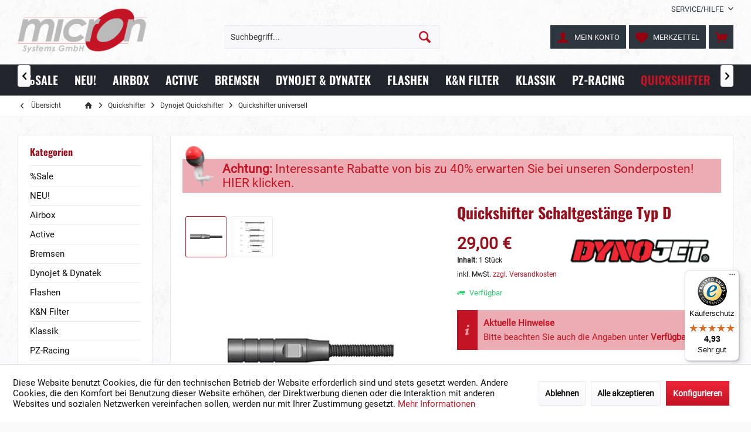

--- FILE ---
content_type: text/html; charset=UTF-8
request_url: https://www.micronsystems.de/quickshifter/dynojet-quickshifter/quickshifter-universell/quickshifter-schaltgestaenge-typ-d-13211
body_size: 28255
content:
<!DOCTYPE html> <html class="no-js" lang="de" itemscope="itemscope" itemtype="https://schema.org/WebPage"> <head> <meta charset="utf-8"> <meta name="author" content="" /> <meta name="robots" content="index,follow" /> <meta name="revisit-after" content="15 days" /> <meta name="keywords" content="Gesamtlänge, Schaltgestänge, Gestänge, Innengewinde, mm, Länge, Typ D, erreichen Das, erforderliche, kombiniert, ab. Natürlich, miteinander, verschiedene, Quickshiftsensors, 55, ca., hat  ein, 32, ziehen, langes Außengewinde" /> <meta name="description" content="Schaltgestänge mit M6 Außengewinde und M8 Innengewinde zur Verwendung mit dem Dynojet Quickshifter um ohne Kupplung nach hochschalten zu können" /> <meta property="og:type" content="product" /> <meta property="og:site_name" content="micron Systems Kfz-Handelsgesellschaft mbH" /> <meta property="og:url" content="https://www.micronsystems.de/quickshifter/dynojet-quickshifter/quickshifter-universell/quickshifter-schaltgestaenge-typ-d-13211" /> <meta property="og:title" content="Quickshifter Schaltgestänge Typ D" /> <meta property="og:description" content="Schaltgestänge mit einem M6 Außengewinde und einem M8 Innengewinde um den Dynojet Quick Shifter an verschiedenen Motorradmodellen einsetzen zu…" /> <meta property="og:image" content="https://www.micronsystems.de/media/image/1a/fb/a7/shift-rod-d_big-2bZFBeighDHY0i.jpg" /> <meta property="product:brand" content="Dynojet" /> <meta property="product:price" content="29,00" /> <meta property="product:product_link" content="https://www.micronsystems.de/quickshifter/dynojet-quickshifter/quickshifter-universell/quickshifter-schaltgestaenge-typ-d-13211" /> <meta name="twitter:card" content="product" /> <meta name="twitter:site" content="micron Systems Kfz-Handelsgesellschaft mbH" /> <meta name="twitter:title" content="Quickshifter Schaltgestänge Typ D" /> <meta name="twitter:description" content="Schaltgestänge mit einem M6 Außengewinde und einem M8 Innengewinde um den Dynojet Quick Shifter an verschiedenen Motorradmodellen einsetzen zu…" /> <meta name="twitter:image" content="https://www.micronsystems.de/media/image/1a/fb/a7/shift-rod-d_big-2bZFBeighDHY0i.jpg" /> <meta itemprop="copyrightHolder" content="micron Systems Kfz-Handelsgesellschaft mbH" /> <meta itemprop="copyrightYear" content="2014" /> <meta itemprop="isFamilyFriendly" content="True" /> <meta itemprop="image" content="https://www.micronsystems.de/media/image/10/9b/7b/micron-logo-gmc.png" /> <meta name="viewport" content="width=device-width, initial-scale=1.0"> <meta name="mobile-web-app-capable" content="yes"> <meta name="apple-mobile-web-app-title" content="micron Systems"> <meta name="apple-mobile-web-app-capable" content="yes"> <meta name="apple-mobile-web-app-status-bar-style" content="default"> <link rel="apple-touch-icon-precomposed" href="https://www.micronsystems.de/media/image/7b/3e/72/apple-touch-iconKihICO6ZrLEmk.png"> <link rel="shortcut icon" href="https://www.micronsystems.de/media/image/bf/c4/0f/favicondRUU0u9vINi1D.png"> <meta name="msapplication-navbutton-color" content="#C31425" /> <meta name="application-name" content="micron Systems Kfz-Handelsgesellschaft mbH" /> <meta name="msapplication-starturl" content="https://www.micronsystems.de/" /> <meta name="msapplication-window" content="width=1024;height=768" /> <meta name="msapplication-TileImage" content="https://www.micronsystems.de/media/image/c2/f4/33/windows-icon.png"> <meta name="msapplication-TileColor" content="#C31425"> <meta name="theme-color" content="#C31425"> <link rel="canonical" href="https://www.micronsystems.de/quickshifter/dynojet-quickshifter/quickshifter-universell/quickshifter-schaltgestaenge-typ-d-13211" /> <title itemprop="name">Schaltgestänge für Quickshifter - für die automatische Schaltunterbrechung an Motorrädern und Quads | micron Systems Kfz-Handelsgesellschaft mbH</title> <link href="/web/cache/1761136605_f6b8e0494115e88f3a9f310d7c531af1.css" media="all" rel="stylesheet" type="text/css" /> <link rel="stylesheet" type="text/css" href="/custom/micronsystems/css/custom.css"> <style>img.lazy,img.lazyloading {background: url("[data-uri]") no-repeat 50% 50%;background-size: 20%;}</style> <script>
window.basketData = {
hasData: false,
data:[]
};
</script> <script>
var gaProperty = 'UA-108256986-1';
// Disable tracking if the opt-out cookie exists.
var disableStr = 'ga-disable-' + gaProperty;
if (document.cookie.indexOf(disableStr + '=true') > -1) {
window[disableStr] = true;
}
// Opt-out function
function gaOptout() {
document.cookie = disableStr + '=true; expires=Thu, 31 Dec 2199 23:59:59 UTC; path=/';
window[disableStr] = true;
}
</script> <div data-googleAnalytics="true" data-googleConversionID="AW-10827080539" data-googleConversionLabel="E4HfCNfsn94DENvG4Koo" data-googleConversionLanguage="de" data-googleTrackingID="UA-108256986-1" data-googleAnonymizeIp="1" data-googleOptOutCookie="1" data-googleTrackingLibrary="ua" data-realAmount="" data-showCookieNote="1" data-cookieNoteMode="1" > </div> </head> <body class="is--ctl-detail is--act-index tcinntheme themeware-strong layout-fullwidth-boxed gwfont1 gwfont2 headtyp-3 header-3 no-sticky has-tanmar-reviews" > <div data-paypalUnifiedMetaDataContainer="true" data-paypalUnifiedRestoreOrderNumberUrl="https://www.micronsystems.de/widgets/PaypalUnifiedOrderNumber/restoreOrderNumber" class="is--hidden"> </div> <div class="page-wrap"> <noscript class="noscript-main"> <div class="alert is--warning"> <div class="alert--icon"> <i class="icon--element icon--warning"></i> </div> <div class="alert--content"> Um micron&#x20;Systems&#x20;Kfz-Handelsgesellschaft&#x20;mbH in vollem Umfang nutzen zu k&ouml;nnen, empfehlen wir Ihnen Javascript in Ihrem Browser zu aktiveren. </div> </div> </noscript> <header class="header-main mobil-usp header-bg-image"> <div class="topbar top-bar"> <div class="top-bar--navigation" role="menubar">   <div class="navigation--entry entry--service has--drop-down" role="menuitem" aria-haspopup="true" data-drop-down-menu="true"> <span class="service--display">Service/Hilfe</span>  <ul class="service--list is--rounded" role="menu"> <li class="service--entry" role="menuitem"> <a class="service--link" href="javascript:openCookieConsentManager()" title="Cookie-Einstellungen" > Cookie-Einstellungen </a> </li> <li class="service--entry" role="menuitem"> <a class="service--link" href="https://www.micronsystems.de/registerFC/index/sValidation/H" title="Händler-Login" > Händler-Login </a> </li> <li class="service--entry" role="menuitem"> <a class="service--link" href="https://www.micronsystems.de/service/technischer-support" title="Hilfe für Dynojet Produkte" > Hilfe für Dynojet Produkte </a> </li> <li class="service--entry" role="menuitem"> <a class="service--link" href="https://www.micronsystems.de/haendlerkarte" title="Stützpunkthändler" > Stützpunkthändler </a> </li> <li class="service--entry" role="menuitem"> <a class="service--link" href="https://www.micronsystems.de/kontaktformular" title="Kontakt" target="_self"> Kontakt </a> </li> </ul>  </div> </div> <div class="header-container"> <div class="header-logo-and-suche"> <div class="logo hover-typ-1" role="banner"> <a class="logo--link" href="https://www.micronsystems.de/" title="micron Systems Kfz-Handelsgesellschaft mbH - zur Startseite wechseln"> <picture> <source srcset="https://www.micronsystems.de/media/image/10/9b/7b/micron-logo-gmc.png" media="(min-width: 78.75em)"> <source srcset="https://www.micronsystems.de/media/image/10/9b/7b/micron-logo-gmc.png" media="(min-width: 64em)"> <source srcset="https://www.micronsystems.de/media/image/10/9b/7b/micron-logo-gmc.png" media="(min-width: 48em)"> <img srcset="https://www.micronsystems.de/media/image/10/9b/7b/micron-logo-gmc.png" alt="micron Systems Kfz-Handelsgesellschaft mbH - zur Startseite wechseln" title="micron Systems Kfz-Handelsgesellschaft mbH - zur Startseite wechseln"/> </picture> </a> </div> </div> <div id="header--searchform" data-search="true" aria-haspopup="true"> <form action="/search" method="get" class="main-search--form"> <input type="search" name="sSearch" class="main-search--field" autocomplete="off" autocapitalize="off" placeholder="Suchbegriff..." maxlength="30" /> <button type="submit" class="main-search--button"> <i class="icon--search"></i> <span class="main-search--text"></span> </button> <div class="form--ajax-loader">&nbsp;</div> </form> <div class="main-search--results"></div> </div> <div class="notepad-and-cart top-bar--navigation">  <div class="navigation--entry entry--cart" role="menuitem"> <a class="is--icon-left cart--link titletooltip" href="https://www.micronsystems.de/checkout/cart" title="Warenkorb"> <i class="icon--basket"></i> <span class="cart--display"> Warenkorb </span> <span class="badge is--minimal cart--quantity is--hidden">0</span> </a> <div class="ajax-loader">&nbsp;</div> </div> <div class="navigation--entry entry--notepad" role="menuitem"> <a href="https://www.micronsystems.de/note" title="Merkzettel"> <i class="icon--heart"></i> <span class="notepad--name"> Merkzettel </span> </a> </div> <div id="useraccountmenu" title="Kundenkonto" class="navigation--entry account-dropdown has--drop-down" role="menuitem" data-offcanvas="true" data-offcanvasselector=".account-dropdown-container"> <span class="account--display"> <i class="icon--account"></i> <span class="name--account">Mein Konto</span> </span> <div class="account-dropdown-container"> <div class="entry--close-off-canvas"> <a href="#close-account-menu" class="account--close-off-canvas" title="Menü schließen"> Menü schließen <i class="icon--arrow-right"></i> </a> </div> <span>Kundenkonto</span> <a href="https://www.micronsystems.de/account" title="Mein Konto" class="anmelden--button btn is--primary service--link">Anmelden</a> <div class="registrieren-container"><a href="/account">Registrieren als Privatkunde</a><br> oder<br> <a href="/registerFC/index/sValidation/H">Registrieren als Händler</a><br> <a href="https://www.micronsystems.de/account" title="Mein Konto" class="service--link"> </a></div> <div class="infotext-container">Nach der Anmeldung, können Sie hier auf Ihren Kundenbereich zugreifen.</div> </div> </div>  <div class="navigation--entry entry--compare is--hidden" role="menuitem" aria-haspopup="true" data-drop-down-menu="true"> <div>   </div> </div> </div> <div class="navigation--entry entry--menu-left" role="menuitem"> <a class="entry--link entry--trigger is--icon-left" href="#offcanvas--left" data-offcanvas="true" data-offCanvasSelector=".sidebar-main"> <i class="icon--menu"></i> <span class="menu--name">Menü</span> </a> </div> </div> </div> <div class="headbar colorwhite"> <nav class="navigation-main hide-kategorie-button hover-typ-2 font-family-sekundary" data-tc-menu-image="false"> <div data-menu-scroller="true" data-listSelector=".navigation--list.container" data-viewPortSelector=".navigation--list-wrapper" data-stickyMenu="true" data-stickyMenuTablet="0" data-stickyMenuPhone="0" data-stickyMenuPosition="400" data-stickyMenuDuration="300" > <div class="navigation--list-wrapper"> <ul class="navigation--list container" role="menubar" itemscope="itemscope" itemtype="https://schema.org/SiteNavigationElement"> <li class="navigation--entry is--home" role="menuitem"> <a class="navigation--link is--first" href="https://www.micronsystems.de/" title="Home" itemprop="url"> <i class="icon--house"></i> </a> </li> <li class="navigation--entry" role="menuitem"> <a class="navigation--link" href="https://www.micronsystems.de/sale" title="%Sale" aria-label="%Sale" itemprop="url"> <span itemprop="name">%Sale</span> </a> </li><li class="navigation--entry" role="menuitem"> <a class="navigation--link" href="https://www.micronsystems.de/neu" title="NEU!" aria-label="NEU!" itemprop="url"> <span itemprop="name">NEU!</span> </a> </li><li class="navigation--entry" role="menuitem"> <a class="navigation--link" href="https://www.micronsystems.de/airbox" title="Airbox" aria-label="Airbox" itemprop="url"> <span itemprop="name">Airbox</span> </a> </li><li class="navigation--entry" role="menuitem"> <a class="navigation--link" href="https://www.micronsystems.de/active" title="Active" aria-label="Active" itemprop="url"> <span itemprop="name">Active</span> </a> </li><li class="navigation--entry" role="menuitem"> <a class="navigation--link" href="https://www.micronsystems.de/bremsen" title="Bremsen" aria-label="Bremsen" itemprop="url"> <span itemprop="name">Bremsen</span> </a> </li><li class="navigation--entry" role="menuitem"> <a class="navigation--link" href="https://www.micronsystems.de/dynojet-dynatek" title="Dynojet & Dynatek" aria-label="Dynojet & Dynatek" itemprop="url"> <span itemprop="name">Dynojet & Dynatek</span> </a> </li><li class="navigation--entry" role="menuitem"> <a class="navigation--link" href="https://www.micronsystems.de/flashen" title="Flashen" aria-label="Flashen" itemprop="url"> <span itemprop="name">Flashen</span> </a> </li><li class="navigation--entry" role="menuitem"> <a class="navigation--link" href="https://www.micronsystems.de/k-n-filter" title="K&N Filter" aria-label="K&N Filter" itemprop="url"> <span itemprop="name">K&N Filter</span> </a> </li><li class="navigation--entry" role="menuitem"> <a class="navigation--link" href="https://www.micronsystems.de/klassik" title="Klassik" aria-label="Klassik" itemprop="url"> <span itemprop="name">Klassik</span> </a> </li><li class="navigation--entry" role="menuitem"> <a class="navigation--link" href="https://www.micronsystems.de/pz-racing" title="PZ-Racing" aria-label="PZ-Racing" itemprop="url"> <span itemprop="name">PZ-Racing</span> </a> </li><li class="navigation--entry is--active" role="menuitem"> <a class="navigation--link is--active" href="https://www.micronsystems.de/quickshifter" title="Quickshifter" aria-label="Quickshifter" itemprop="url"> <span itemprop="name">Quickshifter</span> </a> </li><li class="navigation--entry" role="menuitem"> <a class="navigation--link" href="https://www.micronsystems.de/traktion" title="Traktion" aria-label="Traktion" itemprop="url"> <span itemprop="name">Traktion</span> </a> </li><li class="navigation--entry" role="menuitem"> <a class="navigation--link" href="https://www.micronsystems.de/racing" title="Racing" aria-label="Racing" itemprop="url"> <span itemprop="name">Racing</span> </a> </li><li class="navigation--entry" role="menuitem"> <a class="navigation--link" href="https://www.micronsystems.de/service" title="Service" aria-label="Service" itemprop="url"> <span itemprop="name">Service</span> </a> </li> </ul> </div> <div class="advanced-menu" data-advanced-menu="true" data-hoverDelay="500"> <div class="menu--container"> <div class="button-container"> <a href="https://www.micronsystems.de/sale" class="button--category" aria-label="Zur Kategorie %Sale" title="Zur Kategorie %Sale"> <i class="icon--arrow-right"></i> Zur Kategorie %Sale </a> <span class="button--close"> <i class="icon--cross"></i> </span> </div> <div class="content--wrapper has--content has--teaser"> <ul class="menu--list menu--level-0 columns--3" style="width: 75%;"> <li class="menu--list-item item--level-0" style="width: 100%"> <a href="/sale/aktuelle-angebote/aktuelle-aktionen" class="menu--list-item-link" aria-label="Aktuelle Angebote" title="Aktuelle Angebote" target="_parent">Aktuelle Angebote</a> <ul class="menu--list menu--level-1 columns--3"> <li class="menu--list-item item--level-1"> <a href="https://www.micronsystems.de/sale/aktuelle-angebote/inventurverkauf" class="menu--list-item-link" aria-label="Inventurverkauf" title="Inventurverkauf">Inventurverkauf</a> </li> <li class="menu--list-item item--level-1"> <a href="https://www.micronsystems.de/sale/aktuelle-angebote/aktuelle-aktionen" class="menu--list-item-link" aria-label="Aktuelle Aktionen" title="Aktuelle Aktionen">Aktuelle Aktionen</a> </li> <li class="menu--list-item item--level-1"> <a href="https://www.micronsystems.de/sale/aktuelle-angebote/geschenkgutscheine" class="menu--list-item-link" aria-label="Geschenkgutscheine" title="Geschenkgutscheine">Geschenkgutscheine</a> </li> </ul> </li> <li class="menu--list-item item--level-0" style="width: 100%"> <a href="https://www.micronsystems.de/sale/sonderposten" class="menu--list-item-link" aria-label="Sonderposten" title="Sonderposten">Sonderposten</a> <ul class="menu--list menu--level-1 columns--3"> <li class="menu--list-item item--level-1"> <a href="https://www.micronsystems.de/sale/sonderposten/k-n-filter" class="menu--list-item-link" aria-label="K&amp;N Filter" title="K&amp;N Filter">K&N Filter</a> </li> <li class="menu--list-item item--level-1"> <a href="https://www.micronsystems.de/sale/sonderposten/bmc-luftfilter" class="menu--list-item-link" aria-label="BMC Luftfilter" title="BMC Luftfilter">BMC Luftfilter</a> </li> <li class="menu--list-item item--level-1"> <a href="https://www.micronsystems.de/sale/sonderposten/dynojet-powercommander-sonderposten" class="menu--list-item-link" aria-label="Dynojet Powercommander Sonderposten" title="Dynojet Powercommander Sonderposten">Dynojet Powercommander Sonderposten</a> </li> <li class="menu--list-item item--level-1"> <a href="https://www.micronsystems.de/sale/sonderposten/dynojet-vergaserkit-sonderposten" class="menu--list-item-link" aria-label="Dynojet Vergaserkit Sonderposten" title="Dynojet Vergaserkit Sonderposten">Dynojet Vergaserkit Sonderposten</a> </li> <li class="menu--list-item item--level-1"> <a href="https://www.micronsystems.de/sale/sonderposten/gale-speed-raeder" class="menu--list-item-link" aria-label="Gale Speed Räder" title="Gale Speed Räder">Gale Speed Räder</a> </li> <li class="menu--list-item item--level-1"> <a href="https://www.micronsystems.de/sale/sonderposten/nissin-bremskomponenten-sonderposten" class="menu--list-item-link" aria-label="Nissin Bremskomponenten Sonderposten" title="Nissin Bremskomponenten Sonderposten">Nissin Bremskomponenten Sonderposten</a> </li> <li class="menu--list-item item--level-1"> <a href="https://www.micronsystems.de/sale/sonderposten/gripone-traktionskontrollen-sonderposten" class="menu--list-item-link" aria-label="Gripone Traktionskontrollen Sonderposten" title="Gripone Traktionskontrollen Sonderposten">Gripone Traktionskontrollen Sonderposten</a> </li> <li class="menu--list-item item--level-1"> <a href="https://www.micronsystems.de/sale/sonderposten/bremsleitungen-sonderposten" class="menu--list-item-link" aria-label="Bremsleitungen Sonderposten" title="Bremsleitungen Sonderposten">Bremsleitungen Sonderposten</a> </li> <li class="menu--list-item item--level-1"> <a href="https://www.micronsystems.de/sale/sonderposten/micron-zubehoer-sonderposten" class="menu--list-item-link" aria-label="micron Zubehör Sonderposten" title="micron Zubehör Sonderposten">micron Zubehör Sonderposten</a> </li> </ul> </li> </ul> <div class="menu--delimiter" style="right: 25%;"></div> <div class="menu--teaser" style="width: 25%;"> <a href="https://www.micronsystems.de/sale" aria-label="Zur Kategorie %Sale" title="Zur Kategorie %Sale" class="teaser--image" style="background-image: url(https://www.micronsystems.de/media/image/fd/0e/f0/angebote.jpg);"></a> <div class="teaser--headline">Sonderangebote und Auslaufartikel </div> <div class="teaser--text"> Aktuelle Aktionen mit regulären Artikeln und Auslaufartikel - &nbsp;zeitlich begrenzt und nur solange Vorrat reicht! Bei Aktionen und Sonderposten gilt: First come - First serve!&nbsp; <a class="teaser--text-link" href="https://www.micronsystems.de/sale" aria-label="mehr erfahren" title="mehr erfahren"> mehr erfahren </a> </div> </div> </div> </div> <div class="menu--container"> <div class="button-container"> <a href="https://www.micronsystems.de/neu" class="button--category" aria-label="Zur Kategorie NEU!" title="Zur Kategorie NEU!"> <i class="icon--arrow-right"></i> Zur Kategorie NEU! </a> <span class="button--close"> <i class="icon--cross"></i> </span> </div> <div class="content--wrapper has--teaser"> <div class="menu--teaser" style="width: 100%;"> <div class="teaser--headline">Neue Artikel bei micron</div> <div class="teaser--text"> Alle neuen Artikel im micron-Programm - nach Erscheinungsdatum sortiert und immer aktuell! Auf einen Blick finden sich hier alle Neuheiten und Programmergänzungen! So sind Neuerscheinungen am schnellsten zu finden. Wer direkt informiert... <a class="teaser--text-link" href="https://www.micronsystems.de/neu" aria-label="mehr erfahren" title="mehr erfahren"> mehr erfahren </a> </div> </div> </div> </div> <div class="menu--container"> <div class="button-container"> <a href="https://www.micronsystems.de/airbox" class="button--category" aria-label="Zur Kategorie Airbox" title="Zur Kategorie Airbox"> <i class="icon--arrow-right"></i> Zur Kategorie Airbox </a> <span class="button--close"> <i class="icon--cross"></i> </span> </div> <div class="content--wrapper has--content has--teaser"> <ul class="menu--list menu--level-0 columns--3" style="width: 75%;"> <li class="menu--list-item item--level-0" style="width: 100%"> <a href="https://www.micronsystems.de/airbox/honda" class="menu--list-item-link" aria-label="Honda" title="Honda">Honda</a> </li> <li class="menu--list-item item--level-0" style="width: 100%"> <a href="https://www.micronsystems.de/airbox/indian" class="menu--list-item-link" aria-label="Indian" title="Indian">Indian</a> </li> <li class="menu--list-item item--level-0" style="width: 100%"> <a href="https://www.micronsystems.de/airbox/kawasaki" class="menu--list-item-link" aria-label="Kawasaki" title="Kawasaki">Kawasaki</a> </li> <li class="menu--list-item item--level-0" style="width: 100%"> <a href="https://www.micronsystems.de/airbox/suzuki" class="menu--list-item-link" aria-label="Suzuki" title="Suzuki">Suzuki</a> </li> <li class="menu--list-item item--level-0" style="width: 100%"> <a href="https://www.micronsystems.de/airbox/yamaha" class="menu--list-item-link" aria-label="Yamaha" title="Yamaha">Yamaha</a> </li> </ul> <div class="menu--delimiter" style="right: 25%;"></div> <div class="menu--teaser" style="width: 25%;"> <a href="https://www.micronsystems.de/airbox" aria-label="Zur Kategorie Airbox" title="Zur Kategorie Airbox" class="teaser--image" style="background-image: url(https://www.micronsystems.de/media/image/a5/93/85/Airbox_2.jpg);"></a> <div class="teaser--headline">Airboxumbauten und Ansaugtrichter</div> <div class="teaser--text"> Durch Änderungen der Serienairbox wird ein größeres Luftvolumen und höherer Luftdurchsatz erreicht. Mit der geeigneten Abstimmung führt dies zu deutlicher Leistungssteigerung nicht nur im oberen Drehzahlbereich. Bei vielen Airboxumbauten und... <a class="teaser--text-link" href="https://www.micronsystems.de/airbox" aria-label="mehr erfahren" title="mehr erfahren"> mehr erfahren </a> </div> </div> </div> </div> <div class="menu--container"> <div class="button-container"> <a href="https://www.micronsystems.de/active" class="button--category" aria-label="Zur Kategorie Active" title="Zur Kategorie Active"> <i class="icon--arrow-right"></i> Zur Kategorie Active </a> <span class="button--close"> <i class="icon--cross"></i> </span> </div> <div class="content--wrapper has--content has--teaser"> <ul class="menu--list menu--level-0 columns--3" style="width: 75%;"> <li class="menu--list-item item--level-0" style="width: 100%"> <a href="https://www.micronsystems.de/active/featured-bikes" class="menu--list-item-link" aria-label="Featured Bikes" title="Featured Bikes">Featured Bikes</a> <ul class="menu--list menu--level-1 columns--3"> <li class="menu--list-item item--level-1"> <a href="https://www.micronsystems.de/active/featured-bikes/honda-cb-1000-f" class="menu--list-item-link" aria-label="Honda CB 1000 F" title="Honda CB 1000 F">Honda CB 1000 F</a> </li> <li class="menu--list-item item--level-1"> <a href="https://www.micronsystems.de/active/featured-bikes/honda-gb-350" class="menu--list-item-link" aria-label="Honda GB 350" title="Honda GB 350">Honda GB 350</a> </li> </ul> </li> <li class="menu--list-item item--level-0" style="width: 100%"> <a href="https://www.micronsystems.de/active/bremshebelprotektoren" class="menu--list-item-link" aria-label="Bremshebelprotektoren" title="Bremshebelprotektoren">Bremshebelprotektoren</a> </li> <li class="menu--list-item item--level-0" style="width: 100%"> <a href="https://www.micronsystems.de/active/carbonteile" class="menu--list-item-link" aria-label="Carbonteile" title="Carbonteile">Carbonteile</a> </li> <li class="menu--list-item item--level-0" style="width: 100%"> <a href="https://www.micronsystems.de/active/kurzhubgasgriffe" class="menu--list-item-link" aria-label="Kurzhubgasgriffe" title="Kurzhubgasgriffe">Kurzhubgasgriffe</a> </li> <li class="menu--list-item item--level-0" style="width: 100%"> <a href="https://www.micronsystems.de/cat/index/sCategory/6838" class="menu--list-item-link" aria-label="Gale Speed Räder" title="Gale Speed Räder">Gale Speed Räder</a> </li> <li class="menu--list-item item--level-0" style="width: 100%"> <a href="https://www.micronsystems.de/active/active-spezialzubehoer" class="menu--list-item-link" aria-label="Active Spezialzubehör" title="Active Spezialzubehör">Active Spezialzubehör</a> </li> <li class="menu--list-item item--level-0" style="width: 100%"> <a href="https://www.micronsystems.de/active/active-vibrationsdaempfer" class="menu--list-item-link" aria-label="Active Vibrationsdämpfer" title="Active Vibrationsdämpfer">Active Vibrationsdämpfer</a> </li> </ul> <div class="menu--delimiter" style="right: 25%;"></div> <div class="menu--teaser" style="width: 25%;"> <a href="https://www.micronsystems.de/active" aria-label="Zur Kategorie Active" title="Zur Kategorie Active" class="teaser--image" style="background-image: url(https://www.micronsystems.de/media/image/c2/24/12/Active_Carbon_Kurzhub_SchutzIrXDKB6YD4Jrw.jpg);"></a> <div class="teaser--headline">Active Bremshebelprotektoren, Kurzhubgasgriffe, Schutzbügel und Carbonzubehör</div> <div class="teaser--text"> Active ist einer der führenden Hersteller&nbsp;von Motorradzubehör in Japan.&nbsp; Hochwertige Kurzweggasgriffe werden ebenso produziert wie Rahmenverstärkungen, Carbonteile und vieles mehr - alles in japanischer Spitzenqualität!... <a class="teaser--text-link" href="https://www.micronsystems.de/active" aria-label="mehr erfahren" title="mehr erfahren"> mehr erfahren </a> </div> </div> </div> </div> <div class="menu--container"> <div class="button-container"> <a href="https://www.micronsystems.de/bremsen" class="button--category" aria-label="Zur Kategorie Bremsen" title="Zur Kategorie Bremsen"> <i class="icon--arrow-right"></i> Zur Kategorie Bremsen </a> <span class="button--close"> <i class="icon--cross"></i> </span> </div> <div class="content--wrapper has--content has--teaser"> <ul class="menu--list menu--level-0 columns--3" style="width: 75%;"> <li class="menu--list-item item--level-0" style="width: 100%"> <a href="https://www.micronsystems.de/bremsen/bremsleitungen" class="menu--list-item-link" aria-label="Bremsleitungen" title="Bremsleitungen">Bremsleitungen</a> <ul class="menu--list menu--level-1 columns--3"> <li class="menu--list-item item--level-1"> <a href="https://www.micronsystems.de/bremsen/bremsleitungen/carbon-kevlar-und-stahlummantelt" class="menu--list-item-link" aria-label="Carbon-, Kevlar- und Stahlummantelt" title="Carbon-, Kevlar- und Stahlummantelt">Carbon-, Kevlar- und Stahlummantelt</a> </li> <li class="menu--list-item item--level-1"> <a href="https://www.micronsystems.de/bremsen/bremsleitungen/easyfit-stahlflexbremsleitungen" class="menu--list-item-link" aria-label="Easyfit Stahlflexbremsleitungen" title="Easyfit Stahlflexbremsleitungen">Easyfit Stahlflexbremsleitungen</a> </li> <li class="menu--list-item item--level-1"> <a href="https://www.micronsystems.de/bremsen/bremsleitungen/fren-tubo-spezial-bremsleitungskits" class="menu--list-item-link" aria-label="Fren Tubo Spezial Bremsleitungskits" title="Fren Tubo Spezial Bremsleitungskits">Fren Tubo Spezial Bremsleitungskits</a> </li> <li class="menu--list-item item--level-1"> <a href="https://www.micronsystems.de/bremsen/bremsleitungen/zubehoer-zu-bremsleitungen" class="menu--list-item-link" aria-label="Zubehör zu Bremsleitungen" title="Zubehör zu Bremsleitungen">Zubehör zu Bremsleitungen</a> </li> </ul> </li> <li class="menu--list-item item--level-0" style="width: 100%"> <a href="https://www.micronsystems.de/bremsen/gale-speed" class="menu--list-item-link" aria-label="Gale Speed" title="Gale Speed">Gale Speed</a> <ul class="menu--list menu--level-1 columns--3"> <li class="menu--list-item item--level-1"> <a href="https://www.micronsystems.de/bremsen/gale-speed/gale-speed-radialbremspumpen" class="menu--list-item-link" aria-label="Gale Speed Radialbremspumpen" title="Gale Speed Radialbremspumpen">Gale Speed Radialbremspumpen</a> </li> <li class="menu--list-item item--level-1"> <a href="https://www.micronsystems.de/bremsen/gale-speed/gale-speed-radialkupplungspumpen" class="menu--list-item-link" aria-label="Gale Speed Radialkupplungspumpen" title="Gale Speed Radialkupplungspumpen">Gale Speed Radialkupplungspumpen</a> </li> <li class="menu--list-item item--level-1"> <a href="https://www.micronsystems.de/bremsen/gale-speed/gale-speed-daumenbremsen-fuer-hinten" class="menu--list-item-link" aria-label="Gale Speed Daumenbremsen für hinten" title="Gale Speed Daumenbremsen für hinten">Gale Speed Daumenbremsen für hinten</a> </li> <li class="menu--list-item item--level-1"> <a href="https://www.micronsystems.de/bremsen/gale-speed/gale-speed-kupplungsarmaturen" class="menu--list-item-link" aria-label="Gale Speed Kupplungsarmaturen" title="Gale Speed Kupplungsarmaturen">Gale Speed Kupplungsarmaturen</a> </li> <li class="menu--list-item item--level-1"> <a href="https://www.micronsystems.de/bremsen/gale-speed/gale-speed-fernversteller" class="menu--list-item-link" aria-label="Gale Speed Fernversteller" title="Gale Speed Fernversteller">Gale Speed Fernversteller</a> </li> <li class="menu--list-item item--level-1"> <a href="https://www.micronsystems.de/bremsen/gale-speed/gale-speed-bremssaettel-und-bremsenkits" class="menu--list-item-link" aria-label="Gale Speed Bremssättel und Bremsenkits" title="Gale Speed Bremssättel und Bremsenkits">Gale Speed Bremssättel und Bremsenkits</a> </li> <li class="menu--list-item item--level-1"> <a href="https://www.micronsystems.de/bremsen/gale-speed/gale-speed-hinterradbremsen" class="menu--list-item-link" aria-label="Gale Speed Hinterradbremsen" title="Gale Speed Hinterradbremsen">Gale Speed Hinterradbremsen</a> </li> <li class="menu--list-item item--level-1"> <a href="https://www.micronsystems.de/bremsen/gale-speed/gale-speed-bremsscheiben" class="menu--list-item-link" aria-label="Gale Speed Bremsscheiben" title="Gale Speed Bremsscheiben">Gale Speed Bremsscheiben</a> </li> <li class="menu--list-item item--level-1"> <a href="https://www.micronsystems.de/bremsen/gale-speed/gale-speed-raeder" class="menu--list-item-link" aria-label="Gale Speed Räder" title="Gale Speed Räder">Gale Speed Räder</a> </li> <li class="menu--list-item item--level-1"> <a href="https://www.micronsystems.de/sale/sonderposten/gale-speed-raeder" class="menu--list-item-link" aria-label="Gale Speed Aktionsräder" title="Gale Speed Aktionsräder">Gale Speed Aktionsräder</a> </li> <li class="menu--list-item item--level-1"> <a href="https://www.micronsystems.de/bremsen/gale-speed/gale-speed-zubehoer" class="menu--list-item-link" aria-label="Gale Speed Zubehör" title="Gale Speed Zubehör">Gale Speed Zubehör</a> </li> </ul> </li> <li class="menu--list-item item--level-0" style="width: 100%"> <a href="https://www.micronsystems.de/bremsen/nissin" class="menu--list-item-link" aria-label="Nissin" title="Nissin">Nissin</a> <ul class="menu--list menu--level-1 columns--3"> <li class="menu--list-item item--level-1"> <a href="https://www.micronsystems.de/bremsen/nissin/nissin-brems-und-kupplungszylinder" class="menu--list-item-link" aria-label="Nissin Brems- und Kupplungszylinder" title="Nissin Brems- und Kupplungszylinder">Nissin Brems- und Kupplungszylinder</a> </li> <li class="menu--list-item item--level-1"> <a href="https://www.micronsystems.de/bremsen/nissin/nissin-bremssaettel-und-bremsenkits" class="menu--list-item-link" aria-label="Nissin Bremssättel und Bremsenkits" title="Nissin Bremssättel und Bremsenkits">Nissin Bremssättel und Bremsenkits</a> </li> <li class="menu--list-item item--level-1"> <a href="https://www.micronsystems.de/bremsen/nissin/nissin-zubehoer" class="menu--list-item-link" aria-label="Nissin Zubehör" title="Nissin Zubehör">Nissin Zubehör</a> </li> <li class="menu--list-item item--level-1"> <a href="https://www.micronsystems.de/bremsen/nissin/nissin-bremsbelaege" class="menu--list-item-link" aria-label="Nissin Bremsbeläge" title="Nissin Bremsbeläge">Nissin Bremsbeläge</a> </li> </ul> </li> <li class="menu--list-item item--level-0" style="width: 100%"> <a href="https://www.micronsystems.de/bremsen/floaterkits" class="menu--list-item-link" aria-label="Floaterkits" title="Floaterkits">Floaterkits</a> </li> </ul> <div class="menu--delimiter" style="right: 25%;"></div> <div class="menu--teaser" style="width: 25%;"> <a href="https://www.micronsystems.de/bremsen" aria-label="Zur Kategorie Bremsen" title="Zur Kategorie Bremsen" class="teaser--image" style="background-image: url(https://www.micronsystems.de/media/image/d9/a9/bd/Warengruppenbilder-Bremsen_2.jpg);"></a> <div class="teaser--headline">Bremskomponenten</div> <div class="teaser--text"> Die Auswahl an Bremskomponenten reicht von stahl-, kevlar- und carbonummantelten Fren Tubo Bremsleitungen über edle Bremspumpen und Bremssättel der Marken Galespeed und Nissin bis zu Floaterkits für Bremsscheiben In allen... <a class="teaser--text-link" href="https://www.micronsystems.de/bremsen" aria-label="mehr erfahren" title="mehr erfahren"> mehr erfahren </a> </div> </div> </div> </div> <div class="menu--container"> <div class="button-container"> <a href="https://www.micronsystems.de/dynojet-dynatek" class="button--category" aria-label="Zur Kategorie Dynojet &amp; Dynatek" title="Zur Kategorie Dynojet &amp; Dynatek"> <i class="icon--arrow-right"></i> Zur Kategorie Dynojet & Dynatek </a> <span class="button--close"> <i class="icon--cross"></i> </span> </div> <div class="content--wrapper has--content has--teaser"> <ul class="menu--list menu--level-0 columns--3" style="width: 75%;"> <li class="menu--list-item item--level-0" style="width: 100%"> <a href="https://www.micronsystems.de/dynojet-dynatek/dynojet" class="menu--list-item-link" aria-label="Dynojet" title="Dynojet">Dynojet</a> <ul class="menu--list menu--level-1 columns--3"> <li class="menu--list-item item--level-1"> <a href="https://www.micronsystems.de/dynojet-dynatek/dynojet/autotune" class="menu--list-item-link" aria-label="Autotune" title="Autotune">Autotune</a> </li> <li class="menu--list-item item--level-1"> <a href="https://www.micronsystems.de/dynojet-dynatek/dynojet/extreme-luftfilter" class="menu--list-item-link" aria-label="Extreme Luftfilter" title="Extreme Luftfilter">Extreme Luftfilter</a> </li> <li class="menu--list-item item--level-1"> <a href="https://www.micronsystems.de/dynojet-dynatek/dynojet/leistungspruefstaende" class="menu--list-item-link" aria-label="Leistungsprüfstände" title="Leistungsprüfstände">Leistungsprüfstände</a> </li> <li class="menu--list-item item--level-1"> <a href="https://www.micronsystems.de/dynojet-dynatek/dynojet/lizenzen-fuer-powervision" class="menu--list-item-link" aria-label="Lizenzen für Powervision" title="Lizenzen für Powervision">Lizenzen für Powervision</a> </li> <li class="menu--list-item item--level-1"> <a href="https://www.micronsystems.de/dynojet-dynatek/dynojet/off-road-atv-utv-sxs" class="menu--list-item-link" aria-label="Off Road ATV UTV SxS" title="Off Road ATV UTV SxS">Off Road ATV UTV SxS</a> </li> <li class="menu--list-item item--level-1"> <a href="https://www.micronsystems.de/dynojet-dynatek/dynojet/powercommander" class="menu--list-item-link" aria-label="Powercommander" title="Powercommander">Powercommander</a> </li> <li class="menu--list-item item--level-1"> <a href="https://www.micronsystems.de/dynojet-dynatek/dynojet/powervision-3" class="menu--list-item-link" aria-label="Powervision 3" title="Powervision 3">Powervision 3</a> </li> <li class="menu--list-item item--level-1"> <a href="https://www.micronsystems.de/dynojet-dynatek/dynojet/neu-powervision-4" class="menu--list-item-link" aria-label="NEU: Powervision 4" title="NEU: Powervision 4">NEU: Powervision 4</a> </li> <li class="menu--list-item item--level-1"> <a href="https://www.micronsystems.de/dynojet-dynatek/dynojet/powervision-passend-fuer-hd" class="menu--list-item-link" aria-label="Powervision passend für HD" title="Powervision passend für HD">Powervision passend für HD</a> </li> <li class="menu--list-item item--level-1"> <a href="https://www.micronsystems.de/dynojet-dynatek/dynojet/token" class="menu--list-item-link" aria-label="Token" title="Token">Token</a> </li> <li class="menu--list-item item--level-1"> <a href="https://www.micronsystems.de/dynojet-dynatek/dynojet/quickshifter" class="menu--list-item-link" aria-label="Quickshifter" title="Quickshifter">Quickshifter</a> </li> <li class="menu--list-item item--level-1"> <a href="https://www.micronsystems.de/dynojet-dynatek/dynojet/vergaserkits" class="menu--list-item-link" aria-label="Vergaserkits" title="Vergaserkits">Vergaserkits</a> </li> <li class="menu--list-item item--level-1"> <a href="https://www.micronsystems.de/dynojet-dynatek/dynojet/widebandcommander" class="menu--list-item-link" aria-label="Widebandcommander" title="Widebandcommander">Widebandcommander</a> </li> <li class="menu--list-item item--level-1"> <a href="https://www.micronsystems.de/dynojet-dynatek/dynojet/zuendmodule" class="menu--list-item-link" aria-label="Zündmodule" title="Zündmodule">Zündmodule</a> </li> <li class="menu--list-item item--level-1"> <a href="https://www.micronsystems.de/dynojet-dynatek/dynojet/zubehoer" class="menu--list-item-link" aria-label="Zubehör" title="Zubehör">Zubehör</a> </li> </ul> </li> <li class="menu--list-item item--level-0" style="width: 100%"> <a href="https://www.micronsystems.de/dynojet-dynatek/service-fuer-dynojet" class="menu--list-item-link" aria-label="Service für Dynojet" title="Service für Dynojet">Service für Dynojet</a> <ul class="menu--list menu--level-1 columns--3"> <li class="menu--list-item item--level-1"> <a href="/haendlerkarte" class="menu--list-item-link" aria-label="Händler in der Nähe finden" title="Händler in der Nähe finden">Händler in der Nähe finden</a> </li> <li class="menu--list-item item--level-1"> <a href="https://www.micronsystems.de/dynojet-dynatek/service-fuer-dynojet/flashen-von-steuergeraeten" class="menu--list-item-link" aria-label="Flashen von Steuergeräten" title="Flashen von Steuergeräten">Flashen von Steuergeräten</a> </li> <li class="menu--list-item item--level-1"> <a href="https://www.micronsystems.de/dynojet-dynatek/service-fuer-dynojet/leistungspruefstand-abstimmungen" class="menu--list-item-link" aria-label="Leistungsprüfstand - Abstimmungen" title="Leistungsprüfstand - Abstimmungen">Leistungsprüfstand - Abstimmungen</a> </li> <li class="menu--list-item item--level-1"> <a href="https://www.micronsystems.de/dynojet-dynatek/service-fuer-dynojet/leistungspruefstand-messungen" class="menu--list-item-link" aria-label="Leistungsprüfstand - Messungen" title="Leistungsprüfstand - Messungen">Leistungsprüfstand - Messungen</a> </li> <li class="menu--list-item item--level-1"> <a href="/service/produktinformationen/dynojet-powercommander" class="menu--list-item-link" aria-label="Firmware und Support für Powercommander" title="Firmware und Support für Powercommander" target="_parent">Firmware und Support für Powercommander</a> </li> <li class="menu--list-item item--level-1"> <a href="/service/produktinformationen/dynojet-powervision" class="menu--list-item-link" aria-label="Firmware und Support für Powervision HD" title="Firmware und Support für Powervision HD" target="_parent">Firmware und Support für Powervision HD</a> </li> <li class="menu--list-item item--level-1"> <a href="/service/produktinformationen/dynojet-powervision" class="menu--list-item-link" aria-label="Firmware und Support für Powervision 3" title="Firmware und Support für Powervision 3" target="_parent">Firmware und Support für Powervision 3</a> </li> </ul> </li> <li class="menu--list-item item--level-0" style="width: 100%"> <a href="https://www.micronsystems.de/dynojet-dynatek/dynatek" class="menu--list-item-link" aria-label="Dynatek" title="Dynatek">Dynatek</a> <ul class="menu--list menu--level-1 columns--3"> <li class="menu--list-item item--level-1"> <a href="https://www.micronsystems.de/dynojet-dynatek/dynatek/arc-2-zuendverstaerker" class="menu--list-item-link" aria-label="ARC 2 Zündverstärker" title="ARC 2 Zündverstärker">ARC 2 Zündverstärker</a> </li> <li class="menu--list-item item--level-1"> <a href="https://www.micronsystems.de/dynojet-dynatek/dynatek/dyna-s-zuendanlagen" class="menu--list-item-link" aria-label="Dyna S Zündanlagen" title="Dyna S Zündanlagen">Dyna S Zündanlagen</a> </li> <li class="menu--list-item item--level-1"> <a href="https://www.micronsystems.de/dynojet-dynatek/dynatek/dyna-iii-zuendanlagen" class="menu--list-item-link" aria-label="Dyna III Zündanlagen" title="Dyna III Zündanlagen">Dyna III Zündanlagen</a> </li> <li class="menu--list-item item--level-1"> <a href="https://www.micronsystems.de/dynojet-dynatek/dynatek/dyna-2000-zuendanlagen" class="menu--list-item-link" aria-label="Dyna 2000 Zündanlagen" title="Dyna 2000 Zündanlagen">Dyna 2000 Zündanlagen</a> </li> <li class="menu--list-item item--level-1"> <a href="https://www.micronsystems.de/dynojet-dynatek/dynatek/dyna-3000" class="menu--list-item-link" aria-label="Dyna 3000" title="Dyna 3000">Dyna 3000</a> </li> <li class="menu--list-item item--level-1"> <a href="https://www.micronsystems.de/dynojet-dynatek/dynatek/dyna-atv-zuendungen" class="menu--list-item-link" aria-label="Dyna ATV Zündungen" title="Dyna ATV Zündungen">Dyna ATV Zündungen</a> </li> <li class="menu--list-item item--level-1"> <a href="https://www.micronsystems.de/dynojet-dynatek/dynatek/fi-controller" class="menu--list-item-link" aria-label="FI-Controller" title="FI-Controller">FI-Controller</a> </li> <li class="menu--list-item item--level-1"> <a href="https://www.micronsystems.de/dynojet-dynatek/dynatek/zuendspulen" class="menu--list-item-link" aria-label="Zündspulen" title="Zündspulen">Zündspulen</a> </li> <li class="menu--list-item item--level-1"> <a href="https://www.micronsystems.de/dynojet-dynatek/dynatek/zuendspulen-im-kerzenstecker" class="menu--list-item-link" aria-label="Zündspulen im Kerzenstecker" title="Zündspulen im Kerzenstecker">Zündspulen im Kerzenstecker</a> </li> <li class="menu--list-item item--level-1"> <a href="https://www.micronsystems.de/dynojet-dynatek/dynatek/zuendkabel" class="menu--list-item-link" aria-label="Zündkabel" title="Zündkabel">Zündkabel</a> </li> <li class="menu--list-item item--level-1"> <a href="https://www.micronsystems.de/dynojet-dynatek/dynatek/zuendungszubehoer" class="menu--list-item-link" aria-label="Zündungszubehör" title="Zündungszubehör">Zündungszubehör</a> </li> </ul> </li> </ul> <div class="menu--delimiter" style="right: 25%;"></div> <div class="menu--teaser" style="width: 25%;"> <div class="teaser--headline">Dynojet & Dynatek</div> <div class="teaser--text"> Dynojet &amp; Dynatek Produkte sind der Inbegriff des Motorrad- und Quadtunings geworden. Seit Jahrzehnten am Herz der Tuningszene sind beide Marken Vorreiter wenn es um die Optimierung von Kraftstoffgemisch und Zündung geht - mechanisch... <a class="teaser--text-link" href="https://www.micronsystems.de/dynojet-dynatek" aria-label="mehr erfahren" title="mehr erfahren"> mehr erfahren </a> </div> </div> </div> </div> <div class="menu--container"> <div class="button-container"> <a href="https://www.micronsystems.de/flashen" class="button--category" aria-label="Zur Kategorie Flashen" title="Zur Kategorie Flashen"> <i class="icon--arrow-right"></i> Zur Kategorie Flashen </a> <span class="button--close"> <i class="icon--cross"></i> </span> </div> <div class="content--wrapper has--content has--teaser"> <ul class="menu--list menu--level-0 columns--3" style="width: 75%;"> <li class="menu--list-item item--level-0" style="width: 100%"> <a href="https://www.micronsystems.de/flashen/dynojet-flashmodule" class="menu--list-item-link" aria-label="Dynojet Flashmodule" title="Dynojet Flashmodule">Dynojet Flashmodule</a> <ul class="menu--list menu--level-1 columns--3"> <li class="menu--list-item item--level-1"> <a href="https://www.micronsystems.de/flashen/dynojet-flashmodule/powervision-passend-fuer-harleys" class="menu--list-item-link" aria-label="Powervision passend für Harleys" title="Powervision passend für Harleys">Powervision passend für Harleys</a> </li> <li class="menu--list-item item--level-1"> <a href="https://www.micronsystems.de/flashen/dynojet-flashmodule/powervision-3" class="menu--list-item-link" aria-label="Powervision 3" title="Powervision 3">Powervision 3</a> </li> <li class="menu--list-item item--level-1"> <a href="/cat/index/sCategory/6946" class="menu--list-item-link" aria-label="Powervision 4" title="Powervision 4">Powervision 4</a> </li> </ul> </li> <li class="menu--list-item item--level-0" style="width: 100%"> <a href="https://www.micronsystems.de/flashen/flashtools" class="menu--list-item-link" aria-label="Flashtools " title="Flashtools ">Flashtools </a> <ul class="menu--list menu--level-1 columns--3"> <li class="menu--list-item item--level-1"> <a href="https://www.micronsystems.de/flashen/flashtools/bmw" class="menu--list-item-link" aria-label="BMW" title="BMW">BMW</a> </li> </ul> </li> <li class="menu--list-item item--level-0" style="width: 100%"> <a href="https://www.micronsystems.de/flashen/flashservice" class="menu--list-item-link" aria-label="Flashservice" title="Flashservice">Flashservice</a> <ul class="menu--list menu--level-1 columns--3"> <li class="menu--list-item item--level-1"> <a href="https://www.micronsystems.de/flashen/flashservice/flashen-von-steuergeraeten" class="menu--list-item-link" aria-label="Flashen von Steuergeräten" title="Flashen von Steuergeräten">Flashen von Steuergeräten</a> </li> <li class="menu--list-item item--level-1"> <a href="https://www.micronsystems.de/flashen/flashservice/leistungspruefstand-abstimmungen-per-flash" class="menu--list-item-link" aria-label="Leistungsprüfstand - Abstimmungen per Flash" title="Leistungsprüfstand - Abstimmungen per Flash">Leistungsprüfstand - Abstimmungen per Flash</a> </li> </ul> </li> </ul> <div class="menu--delimiter" style="right: 25%;"></div> <div class="menu--teaser" style="width: 25%;"> <a href="https://www.micronsystems.de/flashen" aria-label="Zur Kategorie Flashen" title="Zur Kategorie Flashen" class="teaser--image" style="background-image: url(https://www.micronsystems.de/media/image/04/a5/94/Flash.jpg);"></a> <div class="teaser--headline">Flashen von Steuergeräten</div> <div class="teaser--text"> Durch das Flashen von Steuergeräten lassen sich nicht nur Anpassungen an Tuningmaßnahmen am Fahrzeug vornehmen. Serienmäßige Begrenzer lassen sich anheben, Zündkurven optimieren und an die Kraftstoffqualität anpassen, Quickshifter und Blipper an... <a class="teaser--text-link" href="https://www.micronsystems.de/flashen" aria-label="mehr erfahren" title="mehr erfahren"> mehr erfahren </a> </div> </div> </div> </div> <div class="menu--container"> <div class="button-container"> <a href="https://www.micronsystems.de/k-n-filter" class="button--category" aria-label="Zur Kategorie K&amp;N Filter" title="Zur Kategorie K&amp;N Filter"> <i class="icon--arrow-right"></i> Zur Kategorie K&N Filter </a> <span class="button--close"> <i class="icon--cross"></i> </span> </div> <div class="content--wrapper has--content has--teaser"> <ul class="menu--list menu--level-0 columns--3" style="width: 75%;"> <li class="menu--list-item item--level-0" style="width: 100%"> <a href="https://www.micronsystems.de/k-n-filter/k-n-tauschfilter" class="menu--list-item-link" aria-label="K&amp;N Tauschfilter" title="K&amp;N Tauschfilter">K&N Tauschfilter</a> <ul class="menu--list menu--level-1 columns--3"> <li class="menu--list-item item--level-1"> <a href="https://www.micronsystems.de/k-n-filter/k-n-tauschfilter/aprilia" class="menu--list-item-link" aria-label="Aprilia" title="Aprilia">Aprilia</a> </li> <li class="menu--list-item item--level-1"> <a href="https://www.micronsystems.de/k-n-filter/k-n-tauschfilter/bmw" class="menu--list-item-link" aria-label="BMW" title="BMW">BMW</a> </li> <li class="menu--list-item item--level-1"> <a href="https://www.micronsystems.de/k-n-filter/k-n-tauschfilter/bombardier" class="menu--list-item-link" aria-label="Bombardier" title="Bombardier">Bombardier</a> </li> <li class="menu--list-item item--level-1"> <a href="https://www.micronsystems.de/k-n-filter/k-n-tauschfilter/buell" class="menu--list-item-link" aria-label="Buell" title="Buell">Buell</a> </li> <li class="menu--list-item item--level-1"> <a href="https://www.micronsystems.de/k-n-filter/k-n-tauschfilter/cagiva" class="menu--list-item-link" aria-label="Cagiva" title="Cagiva">Cagiva</a> </li> <li class="menu--list-item item--level-1"> <a href="https://www.micronsystems.de/k-n-filter/k-n-tauschfilter/can-am" class="menu--list-item-link" aria-label="Can-Am" title="Can-Am">Can-Am</a> </li> <li class="menu--list-item item--level-1"> <a href="https://www.micronsystems.de/k-n-filter/k-n-tauschfilter/ducati" class="menu--list-item-link" aria-label="Ducati" title="Ducati">Ducati</a> </li> <li class="menu--list-item item--level-1"> <a href="https://www.micronsystems.de/k-n-filter/k-n-tauschfilter/harley-davidson" class="menu--list-item-link" aria-label="Harley Davidson" title="Harley Davidson">Harley Davidson</a> </li> <li class="menu--list-item item--level-1"> <a href="https://www.micronsystems.de/k-n-filter/k-n-tauschfilter/honda" class="menu--list-item-link" aria-label="Honda" title="Honda">Honda</a> </li> <li class="menu--list-item item--level-1"> <a href="https://www.micronsystems.de/k-n-filter/k-n-tauschfilter/indian" class="menu--list-item-link" aria-label="Indian" title="Indian">Indian</a> </li> <li class="menu--list-item item--level-1"> <a href="https://www.micronsystems.de/k-n-filter/k-n-tauschfilter/kawasaki" class="menu--list-item-link" aria-label="Kawasaki" title="Kawasaki">Kawasaki</a> </li> <li class="menu--list-item item--level-1"> <a href="https://www.micronsystems.de/k-n-filter/k-n-tauschfilter/ktm" class="menu--list-item-link" aria-label="KTM" title="KTM">KTM</a> </li> <li class="menu--list-item item--level-1"> <a href="https://www.micronsystems.de/k-n-filter/k-n-tauschfilter/moto-guzzi" class="menu--list-item-link" aria-label="Moto Guzzi" title="Moto Guzzi">Moto Guzzi</a> </li> <li class="menu--list-item item--level-1"> <a href="https://www.micronsystems.de/k-n-filter/k-n-tauschfilter/polaris" class="menu--list-item-link" aria-label="Polaris" title="Polaris">Polaris</a> </li> <li class="menu--list-item item--level-1"> <a href="https://www.micronsystems.de/k-n-filter/k-n-tauschfilter/royal-enfield" class="menu--list-item-link" aria-label="Royal Enfield" title="Royal Enfield">Royal Enfield</a> </li> <li class="menu--list-item item--level-1"> <a href="https://www.micronsystems.de/k-n-filter/k-n-tauschfilter/suzuki" class="menu--list-item-link" aria-label="Suzuki" title="Suzuki">Suzuki</a> </li> <li class="menu--list-item item--level-1"> <a href="https://www.micronsystems.de/k-n-filter/k-n-tauschfilter/triumph" class="menu--list-item-link" aria-label="Triumph" title="Triumph">Triumph</a> </li> <li class="menu--list-item item--level-1"> <a href="https://www.micronsystems.de/k-n-filter/k-n-tauschfilter/victory" class="menu--list-item-link" aria-label="Victory" title="Victory">Victory</a> </li> <li class="menu--list-item item--level-1"> <a href="https://www.micronsystems.de/k-n-filter/k-n-tauschfilter/yamaha" class="menu--list-item-link" aria-label="Yamaha" title="Yamaha">Yamaha</a> </li> </ul> </li> <li class="menu--list-item item--level-0" style="width: 100%"> <a href="https://www.micronsystems.de/k-n-filter/k-n-rennfilter" class="menu--list-item-link" aria-label="K&amp;N Rennfilter" title="K&amp;N Rennfilter">K&N Rennfilter</a> </li> <li class="menu--list-item item--level-0" style="width: 100%"> <a href="https://www.micronsystems.de/k-n-filter/k-n-aircharger-kits" class="menu--list-item-link" aria-label="K&amp;N Aircharger Kits" title="K&amp;N Aircharger Kits">K&N Aircharger Kits</a> </li> <li class="menu--list-item item--level-0" style="width: 100%"> <a href="https://www.micronsystems.de/k-n-filter/k-n-intake-kits" class="menu--list-item-link" aria-label="K&amp;N Intake Kits" title="K&amp;N Intake Kits">K&N Intake Kits</a> <ul class="menu--list menu--level-1 columns--3"> <li class="menu--list-item item--level-1"> <a href="https://www.micronsystems.de/k-n-filter/k-n-intake-kits/k-n-intake-kits-passend-fuer-hd" class="menu--list-item-link" aria-label="K&amp;N Intake Kits passend für HD" title="K&amp;N Intake Kits passend für HD">K&N Intake Kits passend für HD</a> </li> <li class="menu--list-item item--level-1"> <a href="https://www.micronsystems.de/k-n-filter/k-n-intake-kits/k-n-intake-kits-fuer-andere-marken" class="menu--list-item-link" aria-label="K&amp;N Intake Kits für andere Marken" title="K&amp;N Intake Kits für andere Marken">K&N Intake Kits für andere Marken</a> </li> </ul> </li> <li class="menu--list-item item--level-0" style="width: 100%"> <a href="https://www.micronsystems.de/k-n-filter/k-n-street-metal-intake-systems" class="menu--list-item-link" aria-label="K&amp;N Street Metal Intake Systems" title="K&amp;N Street Metal Intake Systems">K&N Street Metal Intake Systems</a> </li> <li class="menu--list-item item--level-0" style="width: 100%"> <a href="https://www.micronsystems.de/k-n-filter/k-n-oelfilter" class="menu--list-item-link" aria-label="K&amp;N Ölfilter" title="K&amp;N Ölfilter">K&N Ölfilter</a> </li> <li class="menu--list-item item--level-0" style="width: 100%"> <a href="https://www.micronsystems.de/k-n-filter/k-n-zubehoer" class="menu--list-item-link" aria-label="K&amp;N Zubehör" title="K&amp;N Zubehör">K&N Zubehör</a> </li> </ul> <div class="menu--delimiter" style="right: 25%;"></div> <div class="menu--teaser" style="width: 25%;"> <a href="https://www.micronsystems.de/k-n-filter" aria-label="Zur Kategorie K&amp;N Filter" title="Zur Kategorie K&amp;N Filter" class="teaser--image" style="background-image: url(https://www.micronsystems.de/media/image/a2/3e/8f/Marken_KN.jpg);"></a> <div class="teaser--headline">K&N Luft- und Ölfilter</div> <div class="teaser--text"> Wo sonst gibt es Motorradteile mit einer Million Meilen Garantie? K&amp;N-Filter setzen seit Jahrzehnten den Standard bei Sportluftfiltern. Genau auf das Fahrzeug abgestimmte Tauschfilter, die den Serienluftfilter unter Beibehaltung der... <a class="teaser--text-link" href="https://www.micronsystems.de/k-n-filter" aria-label="mehr erfahren" title="mehr erfahren"> mehr erfahren </a> </div> </div> </div> </div> <div class="menu--container"> <div class="button-container"> <a href="https://www.micronsystems.de/klassik" class="button--category" aria-label="Zur Kategorie Klassik" title="Zur Kategorie Klassik"> <i class="icon--arrow-right"></i> Zur Kategorie Klassik </a> <span class="button--close"> <i class="icon--cross"></i> </span> </div> <div class="content--wrapper has--content has--teaser"> <ul class="menu--list menu--level-0 columns--3" style="width: 75%;"> <li class="menu--list-item item--level-0" style="width: 100%"> <a href="https://www.micronsystems.de/klassik/lenker" class="menu--list-item-link" aria-label="Lenker" title="Lenker">Lenker</a> </li> <li class="menu--list-item item--level-0" style="width: 100%"> <a href="https://www.micronsystems.de/klassik/elektronik-fuer-klassiker" class="menu--list-item-link" aria-label="Elektronik für Klassiker" title="Elektronik für Klassiker">Elektronik für Klassiker</a> </li> <li class="menu--list-item item--level-0" style="width: 100%"> <a href="https://www.micronsystems.de/klassik/luftfilter-fuer-klassiker" class="menu--list-item-link" aria-label="Luftfilter für Klassiker" title="Luftfilter für Klassiker">Luftfilter für Klassiker</a> </li> <li class="menu--list-item item--level-0" style="width: 100%"> <a href="https://www.micronsystems.de/klassik/vergaserkits-fuer-klassiker" class="menu--list-item-link" aria-label="Vergaserkits für Klassiker" title="Vergaserkits für Klassiker">Vergaserkits für Klassiker</a> </li> <li class="menu--list-item item--level-0" style="width: 100%"> <a href="https://www.micronsystems.de/klassik/kleinteile-fuer-klassiker" class="menu--list-item-link" aria-label="Kleinteile für Klassiker" title="Kleinteile für Klassiker">Kleinteile für Klassiker</a> </li> </ul> <div class="menu--delimiter" style="right: 25%;"></div> <div class="menu--teaser" style="width: 25%;"> <a href="https://www.micronsystems.de/klassik" aria-label="Zur Kategorie Klassik" title="Zur Kategorie Klassik" class="teaser--image" style="background-image: url(https://www.micronsystems.de/media/image/42/3d/c0/Klassik.jpg);"></a> <div class="teaser--headline">Alles für klassische Motorräder</div> <div class="teaser--text"> Technisches Zubehör für klassische Motorräder und Youngtimer - alles von der Bremsleitung über das Vergaserkit bis zur Zündanlage! Hier finden sich auch die lange gesuchten Kleinteile für die Zündanlage oder Gummiteile für die Bremsanlage... <a class="teaser--text-link" href="https://www.micronsystems.de/klassik" aria-label="mehr erfahren" title="mehr erfahren"> mehr erfahren </a> </div> </div> </div> </div> <div class="menu--container"> <div class="button-container"> <a href="https://www.micronsystems.de/pz-racing" class="button--category" aria-label="Zur Kategorie PZ-Racing" title="Zur Kategorie PZ-Racing"> <i class="icon--arrow-right"></i> Zur Kategorie PZ-Racing </a> <span class="button--close"> <i class="icon--cross"></i> </span> </div> <div class="content--wrapper has--content has--teaser"> <ul class="menu--list menu--level-0 columns--3" style="width: 75%;"> <li class="menu--list-item item--level-0" style="width: 100%"> <a href="https://www.micronsystems.de/pz-racing/ganganzeigen-und-schaltblitze" class="menu--list-item-link" aria-label="Ganganzeigen und Schaltblitze" title="Ganganzeigen und Schaltblitze">Ganganzeigen und Schaltblitze</a> </li> <li class="menu--list-item item--level-0" style="width: 100%"> <a href="https://www.micronsystems.de/pz-racing/gps-datenerfassung-fuer-serienlaptimer" class="menu--list-item-link" aria-label="GPS-Datenerfassung für Serienlaptimer" title="GPS-Datenerfassung für Serienlaptimer">GPS-Datenerfassung für Serienlaptimer</a> </li> <li class="menu--list-item item--level-0" style="width: 100%"> <a href="https://www.micronsystems.de/pz-racing/pz-laptimer" class="menu--list-item-link" aria-label="PZ Laptimer" title="PZ Laptimer">PZ Laptimer</a> </li> <li class="menu--list-item item--level-0" style="width: 100%"> <a href="https://www.micronsystems.de/pz-racing/instrumente" class="menu--list-item-link" aria-label="Instrumente" title="Instrumente">Instrumente</a> </li> <li class="menu--list-item item--level-0" style="width: 100%"> <a href="https://www.micronsystems.de/pz-racing/pz-racing-zubehoer" class="menu--list-item-link" aria-label="PZ Racing Zubehör" title="PZ Racing Zubehör">PZ Racing Zubehör</a> </li> </ul> <div class="menu--delimiter" style="right: 25%;"></div> <div class="menu--teaser" style="width: 25%;"> <a href="https://www.micronsystems.de/pz-racing" aria-label="Zur Kategorie PZ-Racing" title="Zur Kategorie PZ-Racing" class="teaser--image" style="background-image: url(https://www.micronsystems.de/media/image/39/af/fc/PZ_Racing_gross.jpg);"></a> <div class="teaser--headline">PZ-Racing</div> <div class="teaser--text"> PZ-Racing - die Lösung wenn es um Sekunden geht! Seit Jahren zählt PZ-Racing zu den renommiertesten Herstellern vor GPS-Modulen und Laptimern zur Zeiterfassung auf der Rennstrecke Besonderes Augenmerk liegt dabei auf der visualisierung der... <a class="teaser--text-link" href="https://www.micronsystems.de/pz-racing" aria-label="mehr erfahren" title="mehr erfahren"> mehr erfahren </a> </div> </div> </div> </div> <div class="menu--container"> <div class="button-container"> <a href="https://www.micronsystems.de/quickshifter" class="button--category" aria-label="Zur Kategorie Quickshifter" title="Zur Kategorie Quickshifter"> <i class="icon--arrow-right"></i> Zur Kategorie Quickshifter </a> <span class="button--close"> <i class="icon--cross"></i> </span> </div> <div class="content--wrapper has--content has--teaser"> <ul class="menu--list menu--level-0 columns--3" style="width: 75%;"> <li class="menu--list-item item--level-0" style="width: 100%"> <a href="https://www.micronsystems.de/quickshifter/dynojet-quickshifter" class="menu--list-item-link" aria-label="Dynojet Quickshifter" title="Dynojet Quickshifter">Dynojet Quickshifter</a> <ul class="menu--list menu--level-1 columns--3"> <li class="menu--list-item item--level-1"> <a href="https://www.micronsystems.de/quickshifter/dynojet-quickshifter/quickshifter-fuer-powercommander" class="menu--list-item-link" aria-label="Quickshifter für Powercommander" title="Quickshifter für Powercommander">Quickshifter für Powercommander</a> </li> <li class="menu--list-item item--level-1"> <a href="https://www.micronsystems.de/quickshifter/dynojet-quickshifter/quickshifter-universell" class="menu--list-item-link" aria-label="Quickshifter universell" title="Quickshifter universell">Quickshifter universell</a> </li> </ul> </li> <li class="menu--list-item item--level-0" style="width: 100%"> <a href="https://www.micronsystems.de/quickshifter/translogic" class="menu--list-item-link" aria-label="Translogic" title="Translogic">Translogic</a> <ul class="menu--list menu--level-1 columns--3"> <li class="menu--list-item item--level-1"> <a href="https://www.micronsystems.de/quickshifter/translogic/blipper-kits" class="menu--list-item-link" aria-label="Blipper Kits" title="Blipper Kits">Blipper Kits</a> </li> <li class="menu--list-item item--level-1"> <a href="https://www.micronsystems.de/quickshifter/translogic/intellishift-quickshifter" class="menu--list-item-link" aria-label="Intellishift Quickshifter" title="Intellishift Quickshifter">Intellishift Quickshifter</a> </li> <li class="menu--list-item item--level-1"> <a href="https://www.micronsystems.de/quickshifter/translogic/ersatz-fuer-serienquickshifter" class="menu--list-item-link" aria-label="Ersatz für Serienquickshifter" title="Ersatz für Serienquickshifter">Ersatz für Serienquickshifter</a> </li> <li class="menu--list-item item--level-1"> <a href="https://www.micronsystems.de/quickshifter/translogic/translogic-zubehoer" class="menu--list-item-link" aria-label="Translogic Zubehör" title="Translogic Zubehör">Translogic Zubehör</a> </li> </ul> </li> </ul> <div class="menu--delimiter" style="right: 25%;"></div> <div class="menu--teaser" style="width: 25%;"> <a href="https://www.micronsystems.de/quickshifter" aria-label="Zur Kategorie Quickshifter" title="Zur Kategorie Quickshifter" class="teaser--image" style="background-image: url(https://www.micronsystems.de/media/image/6d/6b/80/Dynojet_Quickshifter.jpg);"></a> <div class="teaser--headline">Quickshifter und Blipper für Motorräder und Off Road Vehicles</div> <div class="teaser--text"> Quickshifter ermöglichen das blitzschnelle Hochschalten ohne zu kuppeln oder das Gas wegzunehmen. Blipper lassen das Herunterschalten ohne Kuppeln und Zwischgasgeben zu - präzise und extrem schnell. Wir bieten beide Möglichkeiten zum Nachrüsten... <a class="teaser--text-link" href="https://www.micronsystems.de/quickshifter" aria-label="mehr erfahren" title="mehr erfahren"> mehr erfahren </a> </div> </div> </div> </div> <div class="menu--container"> <div class="button-container"> <a href="https://www.micronsystems.de/traktion" class="button--category" aria-label="Zur Kategorie Traktion" title="Zur Kategorie Traktion"> <i class="icon--arrow-right"></i> Zur Kategorie Traktion </a> <span class="button--close"> <i class="icon--cross"></i> </span> </div> <div class="content--wrapper has--content has--teaser"> <ul class="menu--list menu--level-0 columns--3" style="width: 75%;"> <li class="menu--list-item item--level-0" style="width: 100%"> <a href="https://www.micronsystems.de/traktion/gripone-zubehoer" class="menu--list-item-link" aria-label="Gripone Zubehör" title="Gripone Zubehör">Gripone Zubehör</a> </li> </ul> <div class="menu--delimiter" style="right: 25%;"></div> <div class="menu--teaser" style="width: 25%;"> <a href="https://www.micronsystems.de/traktion" aria-label="Zur Kategorie Traktion" title="Zur Kategorie Traktion" class="teaser--image" style="background-image: url(https://www.micronsystems.de/media/image/25/0d/32/Warengruppenbilder-Traktion.jpg);"></a> <div class="teaser--headline">Gripone Traktionskontrollen und Winglets</div> <div class="teaser--text"> Gripone ist einer der ältesten Hersteller für Motorrad-Traktionskontrollen. Jahrzehntelange Erfahrung in namhaften Teams im Profirennsport haben zu einen unerreichten Leistungsumfang der Gripone Nachrüsttraktionskontrollen geführt. Sowohl... <a class="teaser--text-link" href="https://www.micronsystems.de/traktion" aria-label="mehr erfahren" title="mehr erfahren"> mehr erfahren </a> </div> </div> </div> </div> <div class="menu--container"> <div class="button-container"> <a href="https://www.micronsystems.de/racing" class="button--category" aria-label="Zur Kategorie Racing" title="Zur Kategorie Racing"> <i class="icon--arrow-right"></i> Zur Kategorie Racing </a> <span class="button--close"> <i class="icon--cross"></i> </span> </div> <div class="content--wrapper has--content has--teaser"> <ul class="menu--list menu--level-0 columns--3" style="width: 75%;"> <li class="menu--list-item item--level-0" style="width: 100%"> <a href="https://www.micronsystems.de/racing/active-kurzhubgasgriffe" class="menu--list-item-link" aria-label="Active Kurzhubgasgriffe" title="Active Kurzhubgasgriffe">Active Kurzhubgasgriffe</a> </li> <li class="menu--list-item item--level-0" style="width: 100%"> <a href="https://www.micronsystems.de/racing/racing-zubehoer" class="menu--list-item-link" aria-label="Racing Zubehör" title="Racing Zubehör">Racing Zubehör</a> <ul class="menu--list menu--level-1 columns--3"> <li class="menu--list-item item--level-1"> <a href="https://www.micronsystems.de/racing/racing-zubehoer/benzinschlaeuche" class="menu--list-item-link" aria-label="Benzinschläuche" title="Benzinschläuche">Benzinschläuche</a> </li> <li class="menu--list-item item--level-1"> <a href="https://www.micronsystems.de/racing/racing-zubehoer/zubehoer-fuer-die-box" class="menu--list-item-link" aria-label="Zubehör für die Box" title="Zubehör für die Box">Zubehör für die Box</a> </li> </ul> </li> </ul> <div class="menu--delimiter" style="right: 25%;"></div> <div class="menu--teaser" style="width: 25%;"> <a href="https://www.micronsystems.de/racing" aria-label="Zur Kategorie Racing" title="Zur Kategorie Racing" class="teaser--image" style="background-image: url(https://www.micronsystems.de/media/image/0f/77/43/Racing.jpg);"></a> <div class="teaser--headline">Racing - alles für den Sportfahrer</div> <div class="teaser--text"> Hier bieten wir alles für den Sportfahrer und den Einsatz auf der Rennstrecke an - egal ob Motorrad oder ORV! <a class="teaser--text-link" href="https://www.micronsystems.de/racing" aria-label="mehr erfahren" title="mehr erfahren"> mehr erfahren </a> </div> </div> </div> </div> <div class="menu--container"> <div class="button-container"> <a href="https://www.micronsystems.de/service" class="button--category" aria-label="Zur Kategorie Service" title="Zur Kategorie Service"> <i class="icon--arrow-right"></i> Zur Kategorie Service </a> <span class="button--close"> <i class="icon--cross"></i> </span> </div> <div class="content--wrapper has--content has--teaser"> <ul class="menu--list menu--level-0 columns--3" style="width: 75%;"> <li class="menu--list-item item--level-0" style="width: 100%"> <a href="https://www.micronsystems.de/service/aktuelles" class="menu--list-item-link" aria-label="Aktuelles" title="Aktuelles">Aktuelles</a> <ul class="menu--list menu--level-1 columns--3"> <li class="menu--list-item item--level-1"> <a href="https://www.micronsystems.de/service/aktuelles/aktuelle-informationen" class="menu--list-item-link" aria-label="Aktuelle Informationen" title="Aktuelle Informationen">Aktuelle Informationen</a> </li> <li class="menu--list-item item--level-1"> <a href="https://www.micronsystems.de/service/aktuelles/pressestimmen" class="menu--list-item-link" aria-label="Pressestimmen" title="Pressestimmen">Pressestimmen</a> </li> </ul> </li> <li class="menu--list-item item--level-0" style="width: 100%"> <a href="/blog/detail/sCategory/6982/blogArticle/215" class="menu--list-item-link" aria-label="Downloadcenter" title="Downloadcenter" target="_parent">Downloadcenter</a> <ul class="menu--list menu--level-1 columns--3"> <li class="menu--list-item item--level-1"> <a href="/blog/detail/sCategory/6982/blogArticle/215" class="menu--list-item-link" aria-label="Alle Firm- und Softwares" title="Alle Firm- und Softwares" target="_parent">Alle Firm- und Softwares</a> </li> </ul> </li> <li class="menu--list-item item--level-0" style="width: 100%"> <a href="https://www.micronsystems.de/service/haendler" class="menu--list-item-link" aria-label="Händler" title="Händler">Händler</a> <ul class="menu--list menu--level-1 columns--3"> <li class="menu--list-item item--level-1"> <a href="/haendlerkarte" class="menu--list-item-link" aria-label="Händler in der Nähe finden" title="Händler in der Nähe finden">Händler in der Nähe finden</a> </li> <li class="menu--list-item item--level-1"> <a href="/registerFC/index/sValidation/H" class="menu--list-item-link" aria-label="Registrierung und Händler-Login" title="Registrierung und Händler-Login">Registrierung und Händler-Login</a> </li> <li class="menu--list-item item--level-1"> <a href="https://www.micronsystems.de/service/haendler/haendler-schulungen" class="menu--list-item-link" aria-label="Händler-Schulungen " title="Händler-Schulungen ">Händler-Schulungen </a> </li> </ul> </li> <li class="menu--list-item item--level-0" style="width: 100%"> <a href="https://www.micronsystems.de/service/leistungspruefstand" class="menu--list-item-link" aria-label="Leistungsprüfstand" title="Leistungsprüfstand">Leistungsprüfstand</a> <ul class="menu--list menu--level-1 columns--3"> <li class="menu--list-item item--level-1"> <a href="/dynojet-dynatek/service-fuer-dynojet/leistungspruefstand-abstimmungen" class="menu--list-item-link" aria-label="Abstimmungsarbeiten" title="Abstimmungsarbeiten" target="_parent">Abstimmungsarbeiten</a> </li> <li class="menu--list-item item--level-1"> <a href="/dynojet-dynatek/service-fuer-dynojet/leistungspruefstand-messungen" class="menu--list-item-link" aria-label="Leistungsmessungen" title="Leistungsmessungen" target="_parent">Leistungsmessungen</a> </li> <li class="menu--list-item item--level-1"> <a href="/dynojet-dynatek/dynojet/leistungspruefstaende" class="menu--list-item-link" aria-label="Leistungsprüfstände" title="Leistungsprüfstände" target="_parent">Leistungsprüfstände</a> </li> <li class="menu--list-item item--level-1"> <a href="/service/termin-bei-micron-systems-buchen" class="menu--list-item-link" aria-label="Termin online vereinbaren" title="Termin online vereinbaren" target="_parent">Termin online vereinbaren</a> </li> </ul> </li> <li class="menu--list-item item--level-0" style="width: 100%"> <a href="https://www.micronsystems.de/service/technischer-support" class="menu--list-item-link" aria-label="Technischer Support" title="Technischer Support">Technischer Support</a> <ul class="menu--list menu--level-1 columns--3"> <li class="menu--list-item item--level-1"> <a href="https://www.micronsystems.de/service/technischer-support" class="menu--list-item-link" aria-label="Hilfe für Dynojet Produkte" title="Hilfe für Dynojet Produkte" target="_parent">Hilfe für Dynojet Produkte</a> </li> <li class="menu--list-item item--level-1"> <a href="https://www.micronsystems.de/service/technischer-support/powercommander" class="menu--list-item-link" aria-label="Powercommander" title="Powercommander">Powercommander</a> </li> <li class="menu--list-item item--level-1"> <a href="https://www.micronsystems.de/service/technischer-support/powervision" class="menu--list-item-link" aria-label="Powervision" title="Powervision">Powervision</a> </li> <li class="menu--list-item item--level-1"> <a href="https://www.micronsystems.de/cat/index/sCategory/6990" class="menu--list-item-link" aria-label="Powervision Lizenzen" title="Powervision Lizenzen" target="_parent">Powervision Lizenzen</a> </li> </ul> </li> <li class="menu--list-item item--level-0" style="width: 100%"> <a href="https://www.micronsystems.de/service/produktinformationen" class="menu--list-item-link" aria-label="Produktinformationen" title="Produktinformationen">Produktinformationen</a> <ul class="menu--list menu--level-1 columns--3"> <li class="menu--list-item item--level-1"> <a href="https://www.micronsystems.de/service/produktinformationen/dynatek" class="menu--list-item-link" aria-label="Dynatek" title="Dynatek">Dynatek</a> </li> <li class="menu--list-item item--level-1"> <a href="https://www.micronsystems.de/service/produktinformationen/dynojet" class="menu--list-item-link" aria-label="Dynojet" title="Dynojet">Dynojet</a> </li> <li class="menu--list-item item--level-1"> <a href="https://www.micronsystems.de/service/produktinformationen/dynojet-powercommander" class="menu--list-item-link" aria-label="Dynojet Powercommander" title="Dynojet Powercommander">Dynojet Powercommander</a> </li> <li class="menu--list-item item--level-1"> <a href="https://www.micronsystems.de/service/produktinformationen/dynojet-powervision" class="menu--list-item-link" aria-label="Dynojet Powervision" title="Dynojet Powervision">Dynojet Powervision</a> </li> <li class="menu--list-item item--level-1"> <a href="https://www.micronsystems.de/service/produktinformationen/galespeed" class="menu--list-item-link" aria-label="Galespeed" title="Galespeed">Galespeed</a> </li> <li class="menu--list-item item--level-1"> <a href="https://www.micronsystems.de/service/produktinformationen/gripone" class="menu--list-item-link" aria-label="Gripone" title="Gripone">Gripone</a> </li> <li class="menu--list-item item--level-1"> <a href="https://www.micronsystems.de/service/produktinformationen/pzracing" class="menu--list-item-link" aria-label="PZRacing" title="PZRacing">PZRacing</a> </li> </ul> </li> <li class="menu--list-item item--level-0" style="width: 100%"> <a href="https://www.micronsystems.de/ueber-uns" class="menu--list-item-link" aria-label="Über Uns" title="Über Uns" target="_parent">Über Uns</a> <ul class="menu--list menu--level-1 columns--3"> <li class="menu--list-item item--level-1"> <a href="https://www.micronsystems.de/ueber-uns" class="menu--list-item-link" aria-label="Über micron Systems Kfz-Handelsges. mbH" title="Über micron Systems Kfz-Handelsges. mbH" target="_parent">Über micron Systems Kfz-Handelsges. mbH</a> </li> </ul> </li> </ul> <div class="menu--delimiter" style="right: 25%;"></div> <div class="menu--teaser" style="width: 25%;"> <a href="https://www.micronsystems.de/service" aria-label="Zur Kategorie Service" title="Zur Kategorie Service" class="teaser--image" style="background-image: url(https://www.micronsystems.de/media/image/43/e1/9e/Warengruppenbilder-Service_Werkzeug.jpg);"></a> <div class="teaser--headline">Service</div> <div class="teaser--text"> Aktuelles Downloadcenter Händler Technischer Support Produktinformationen Über Uns <a class="teaser--text-link" href="https://www.micronsystems.de/service" aria-label="mehr erfahren" title="mehr erfahren"> mehr erfahren </a> </div> </div> </div> </div> </div> </div> </nav> </div> </header> <div class="container--ajax-cart off-canvas-90" data-collapse-cart="true" data-displayMode="offcanvas"></div> <nav class="content--breadcrumb block"> <div> <a class="breadcrumb--button breadcrumb--link" href="https://www.micronsystems.de/quickshifter/dynojet-quickshifter/quickshifter-universell" title="Übersicht"> <i class="icon--arrow-left"></i> <span class="breadcrumb--title">Übersicht</span> </a> <ul class="breadcrumb--list" role="menu" itemscope itemtype="https://schema.org/BreadcrumbList"> <li class="breadcrumb--entry"> <a class="breadcrumb--icon" href="https://www.micronsystems.de/"><i class="icon--house"></i></a> </li> <li class="breadcrumb--separator"> <i class="icon--arrow-right"></i> </li> <li role="menuitem" class="breadcrumb--entry" itemprop="itemListElement" itemscope itemtype="https://schema.org/ListItem"> <a class="breadcrumb--link" href="https://www.micronsystems.de/quickshifter" title="Quickshifter" itemprop="item"> <link itemprop="url" href="https://www.micronsystems.de/quickshifter" /> <span class="breadcrumb--title" itemprop="name">Quickshifter</span> </a> <meta itemprop="position" content="0" /> </li> <li role="none" class="breadcrumb--separator"> <i class="icon--arrow-right"></i> </li> <li role="menuitem" class="breadcrumb--entry" itemprop="itemListElement" itemscope itemtype="https://schema.org/ListItem"> <a class="breadcrumb--link" href="https://www.micronsystems.de/quickshifter/dynojet-quickshifter" title="Dynojet Quickshifter" itemprop="item"> <link itemprop="url" href="https://www.micronsystems.de/quickshifter/dynojet-quickshifter" /> <span class="breadcrumb--title" itemprop="name">Dynojet Quickshifter</span> </a> <meta itemprop="position" content="1" /> </li> <li role="none" class="breadcrumb--separator"> <i class="icon--arrow-right"></i> </li> <li role="menuitem" class="breadcrumb--entry is--active" itemprop="itemListElement" itemscope itemtype="https://schema.org/ListItem"> <a class="breadcrumb--link" href="https://www.micronsystems.de/quickshifter/dynojet-quickshifter/quickshifter-universell" title="Quickshifter universell" itemprop="item"> <link itemprop="url" href="https://www.micronsystems.de/quickshifter/dynojet-quickshifter/quickshifter-universell" /> <span class="breadcrumb--title" itemprop="name">Quickshifter universell</span> </a> <meta itemprop="position" content="2" /> </li> </ul> </div> </nav> <section class="content-main container block-group"> <nav class="product--navigation"> <a href="#" class="navigation--link link--prev"> <div class="link--prev-button"> <span class="link--prev-inner">Zurück</span> </div> <div class="image--wrapper"> <div class="image--container"></div> </div> </a> <a href="#" class="navigation--link link--next"> <div class="link--next-button"> <span class="link--next-inner">Vor</span> </div> <div class="image--wrapper"> <div class="image--container"></div> </div> </a> </nav> <div class="content-main--inner"> <div id='cookie-consent' class='off-canvas is--left block-transition' data-cookie-consent-manager='true' data-cookieTimeout='60'> <div class='cookie-consent--header cookie-consent--close'> Cookie-Einstellungen <i class="icon--arrow-right"></i> </div> <div class='cookie-consent--description'> Diese Website benutzt Cookies, die für den technischen Betrieb der Website erforderlich sind und stets gesetzt werden. Andere Cookies, die den Komfort bei Benutzung dieser Website erhöhen, der Direktwerbung dienen oder die Interaktion mit anderen Websites und sozialen Netzwerken vereinfachen sollen, werden nur mit Ihrer Zustimmung gesetzt. </div> <div class='cookie-consent--configuration'> <div class='cookie-consent--configuration-header'> <div class='cookie-consent--configuration-header-text'>Konfiguration</div> </div> <div class='cookie-consent--configuration-main'> <div class='cookie-consent--group'> <input type="hidden" class="cookie-consent--group-name" value="technical" /> <label class="cookie-consent--group-state cookie-consent--state-input cookie-consent--required"> <input type="checkbox" name="technical-state" class="cookie-consent--group-state-input" disabled="disabled" checked="checked"/> <span class="cookie-consent--state-input-element"></span> </label> <div class='cookie-consent--group-title' data-collapse-panel='true' data-contentSiblingSelector=".cookie-consent--group-container"> <div class="cookie-consent--group-title-label cookie-consent--state-label"> Technisch erforderlich </div> <span class="cookie-consent--group-arrow is-icon--right"> <i class="icon--arrow-right"></i> </span> </div> <div class='cookie-consent--group-container'> <div class='cookie-consent--group-description'> Diese Cookies sind für die Grundfunktionen des Shops notwendig. </div> <div class='cookie-consent--cookies-container'> <div class='cookie-consent--cookie'> <input type="hidden" class="cookie-consent--cookie-name" value="cookieDeclined" /> <label class="cookie-consent--cookie-state cookie-consent--state-input cookie-consent--required"> <input type="checkbox" name="cookieDeclined-state" class="cookie-consent--cookie-state-input" disabled="disabled" checked="checked" /> <span class="cookie-consent--state-input-element"></span> </label> <div class='cookie--label cookie-consent--state-label'> "Alle Cookies ablehnen" Cookie </div> </div> <div class='cookie-consent--cookie'> <input type="hidden" class="cookie-consent--cookie-name" value="allowCookie" /> <label class="cookie-consent--cookie-state cookie-consent--state-input cookie-consent--required"> <input type="checkbox" name="allowCookie-state" class="cookie-consent--cookie-state-input" disabled="disabled" checked="checked" /> <span class="cookie-consent--state-input-element"></span> </label> <div class='cookie--label cookie-consent--state-label'> "Alle Cookies annehmen" Cookie </div> </div> <div class='cookie-consent--cookie'> <input type="hidden" class="cookie-consent--cookie-name" value="shop" /> <label class="cookie-consent--cookie-state cookie-consent--state-input cookie-consent--required"> <input type="checkbox" name="shop-state" class="cookie-consent--cookie-state-input" disabled="disabled" checked="checked" /> <span class="cookie-consent--state-input-element"></span> </label> <div class='cookie--label cookie-consent--state-label'> Ausgewählter Shop </div> </div> <div class='cookie-consent--cookie'> <input type="hidden" class="cookie-consent--cookie-name" value="csrf_token" /> <label class="cookie-consent--cookie-state cookie-consent--state-input cookie-consent--required"> <input type="checkbox" name="csrf_token-state" class="cookie-consent--cookie-state-input" disabled="disabled" checked="checked" /> <span class="cookie-consent--state-input-element"></span> </label> <div class='cookie--label cookie-consent--state-label'> CSRF-Token </div> </div> <div class='cookie-consent--cookie'> <input type="hidden" class="cookie-consent--cookie-name" value="cookiePreferences" /> <label class="cookie-consent--cookie-state cookie-consent--state-input cookie-consent--required"> <input type="checkbox" name="cookiePreferences-state" class="cookie-consent--cookie-state-input" disabled="disabled" checked="checked" /> <span class="cookie-consent--state-input-element"></span> </label> <div class='cookie--label cookie-consent--state-label'> Cookie-Einstellungen </div> </div> <div class='cookie-consent--cookie'> <input type="hidden" class="cookie-consent--cookie-name" value="x-cache-context-hash" /> <label class="cookie-consent--cookie-state cookie-consent--state-input cookie-consent--required"> <input type="checkbox" name="x-cache-context-hash-state" class="cookie-consent--cookie-state-input" disabled="disabled" checked="checked" /> <span class="cookie-consent--state-input-element"></span> </label> <div class='cookie--label cookie-consent--state-label'> Individuelle Preise </div> </div> <div class='cookie-consent--cookie'> <input type="hidden" class="cookie-consent--cookie-name" value="onco_object" /> <label class="cookie-consent--cookie-state cookie-consent--state-input cookie-consent--required"> <input type="checkbox" name="onco_object-state" class="cookie-consent--cookie-state-input" disabled="disabled" checked="checked" /> <span class="cookie-consent--state-input-element"></span> </label> <div class='cookie--label cookie-consent--state-label'> Kompatibilitätsfilter </div> </div> <div class='cookie-consent--cookie'> <input type="hidden" class="cookie-consent--cookie-name" value="slt" /> <label class="cookie-consent--cookie-state cookie-consent--state-input cookie-consent--required"> <input type="checkbox" name="slt-state" class="cookie-consent--cookie-state-input" disabled="disabled" checked="checked" /> <span class="cookie-consent--state-input-element"></span> </label> <div class='cookie--label cookie-consent--state-label'> Kunden-Wiedererkennung </div> </div> <div class='cookie-consent--cookie'> <input type="hidden" class="cookie-consent--cookie-name" value="nocache" /> <label class="cookie-consent--cookie-state cookie-consent--state-input cookie-consent--required"> <input type="checkbox" name="nocache-state" class="cookie-consent--cookie-state-input" disabled="disabled" checked="checked" /> <span class="cookie-consent--state-input-element"></span> </label> <div class='cookie--label cookie-consent--state-label'> Kundenspezifisches Caching </div> </div> <div class='cookie-consent--cookie'> <input type="hidden" class="cookie-consent--cookie-name" value="paypal-cookies" /> <label class="cookie-consent--cookie-state cookie-consent--state-input cookie-consent--required"> <input type="checkbox" name="paypal-cookies-state" class="cookie-consent--cookie-state-input" disabled="disabled" checked="checked" /> <span class="cookie-consent--state-input-element"></span> </label> <div class='cookie--label cookie-consent--state-label'> PayPal-Zahlungen </div> </div> <div class='cookie-consent--cookie'> <input type="hidden" class="cookie-consent--cookie-name" value="session" /> <label class="cookie-consent--cookie-state cookie-consent--state-input cookie-consent--required"> <input type="checkbox" name="session-state" class="cookie-consent--cookie-state-input" disabled="disabled" checked="checked" /> <span class="cookie-consent--state-input-element"></span> </label> <div class='cookie--label cookie-consent--state-label'> Session </div> </div> <div class='cookie-consent--cookie'> <input type="hidden" class="cookie-consent--cookie-name" value="currency" /> <label class="cookie-consent--cookie-state cookie-consent--state-input cookie-consent--required"> <input type="checkbox" name="currency-state" class="cookie-consent--cookie-state-input" disabled="disabled" checked="checked" /> <span class="cookie-consent--state-input-element"></span> </label> <div class='cookie--label cookie-consent--state-label'> Währungswechsel </div> </div> </div> </div> </div> <div class='cookie-consent--group'> <input type="hidden" class="cookie-consent--group-name" value="comfort" /> <label class="cookie-consent--group-state cookie-consent--state-input"> <input type="checkbox" name="comfort-state" class="cookie-consent--group-state-input"/> <span class="cookie-consent--state-input-element"></span> </label> <div class='cookie-consent--group-title' data-collapse-panel='true' data-contentSiblingSelector=".cookie-consent--group-container"> <div class="cookie-consent--group-title-label cookie-consent--state-label"> Komfortfunktionen </div> <span class="cookie-consent--group-arrow is-icon--right"> <i class="icon--arrow-right"></i> </span> </div> <div class='cookie-consent--group-container'> <div class='cookie-consent--group-description'> Diese Cookies werden genutzt um das Einkaufserlebnis noch ansprechender zu gestalten, beispielsweise für die Wiedererkennung des Besuchers. </div> <div class='cookie-consent--cookies-container'> <div class='cookie-consent--cookie'> <input type="hidden" class="cookie-consent--cookie-name" value="sUniqueID" /> <label class="cookie-consent--cookie-state cookie-consent--state-input"> <input type="checkbox" name="sUniqueID-state" class="cookie-consent--cookie-state-input" /> <span class="cookie-consent--state-input-element"></span> </label> <div class='cookie--label cookie-consent--state-label'> Merkzettel </div> </div> <div class='cookie-consent--cookie'> <input type="hidden" class="cookie-consent--cookie-name" value="store-locator-consent" /> <label class="cookie-consent--cookie-state cookie-consent--state-input"> <input type="checkbox" name="store-locator-consent-state" class="cookie-consent--cookie-state-input" /> <span class="cookie-consent--state-input-element"></span> </label> <div class='cookie--label cookie-consent--state-label'> Store Locator </div> </div> </div> </div> </div> <div class='cookie-consent--group'> <input type="hidden" class="cookie-consent--group-name" value="statistics" /> <label class="cookie-consent--group-state cookie-consent--state-input"> <input type="checkbox" name="statistics-state" class="cookie-consent--group-state-input"/> <span class="cookie-consent--state-input-element"></span> </label> <div class='cookie-consent--group-title' data-collapse-panel='true' data-contentSiblingSelector=".cookie-consent--group-container"> <div class="cookie-consent--group-title-label cookie-consent--state-label"> Statistik & Tracking </div> <span class="cookie-consent--group-arrow is-icon--right"> <i class="icon--arrow-right"></i> </span> </div> <div class='cookie-consent--group-container'> <div class='cookie-consent--cookies-container'> <div class='cookie-consent--cookie'> <input type="hidden" class="cookie-consent--cookie-name" value="x-ua-device" /> <label class="cookie-consent--cookie-state cookie-consent--state-input"> <input type="checkbox" name="x-ua-device-state" class="cookie-consent--cookie-state-input" /> <span class="cookie-consent--state-input-element"></span> </label> <div class='cookie--label cookie-consent--state-label'> Endgeräteerkennung </div> </div> <div class='cookie-consent--cookie'> <input type="hidden" class="cookie-consent--cookie-name" value="_ga" /> <label class="cookie-consent--cookie-state cookie-consent--state-input"> <input type="checkbox" name="_ga-state" class="cookie-consent--cookie-state-input" /> <span class="cookie-consent--state-input-element"></span> </label> <div class='cookie--label cookie-consent--state-label'> Google Analytics </div> </div> <div class='cookie-consent--cookie'> <input type="hidden" class="cookie-consent--cookie-name" value="partner" /> <label class="cookie-consent--cookie-state cookie-consent--state-input"> <input type="checkbox" name="partner-state" class="cookie-consent--cookie-state-input" /> <span class="cookie-consent--state-input-element"></span> </label> <div class='cookie--label cookie-consent--state-label'> Partnerprogramm </div> </div> </div> </div> </div> </div> </div> <div class="cookie-consent--save"> <input class="cookie-consent--save-button btn is--primary" type="button" value="Einstellungen speichern" /> </div> </div> <aside class="sidebar-left " data-nsin="1" data-nsbl="1" data-nsno="0" data-nsde="1" data-nsli="1" data-nsse="1" data-nsre="0" data-nsca="0" data-nsac="1" data-nscu="1" data-nspw="1" data-nsne="1" data-nsfo="1" data-nssm="1" data-nsad="1" data-tnsin="0" data-tnsbl="0" data-tnsno="0" data-tnsde="1" data-tnsli="1" data-tnsse="1" data-tnsre="0" data-tnsca="0" data-tnsac="1" data-tnscu="1" data-tnspw="1" data-tnsne="1" data-tnsfo="1" data-tnssm="1" data-tnsad="1" > <div class="sidebar-main off-canvas off-canvas-90"> <div class="navigation--entry entry--close-off-canvas"> <a href="#close-categories-menu" title="Menü schließen" class="navigation--link"> <i class="icon--cross"></i> </a> </div> <div class="navigation--smartphone"> <ul class="navigation--list "> <div class="mobile--switches">   </div> </ul> </div> <div class="sidebar--categories-wrapper" data-subcategory-nav="true" data-mainCategoryId="10" data-categoryId="6864" data-fetchUrl="/widgets/listing/getCategory/categoryId/6864"> <div class="categories--headline navigation--headline"> Kategorien </div> <div class="sidebar--categories-navigation"> <ul class="sidebar--navigation categories--navigation navigation--list is--drop-down is--level0 is--rounded" role="menu"> <li class="navigation--entry has--sub-children" role="menuitem"> <a class="navigation--link link--go-forward" href="https://www.micronsystems.de/sale" data-categoryId="6300" data-fetchUrl="/widgets/listing/getCategory/categoryId/6300" title="%Sale" > %Sale <span class="is--icon-right"> <i class="icon--arrow-right"></i> </span> </a> </li> <li class="navigation--entry" role="menuitem"> <a class="navigation--link" href="https://www.micronsystems.de/neu" data-categoryId="6962" data-fetchUrl="/widgets/listing/getCategory/categoryId/6962" title="NEU!" > NEU! </a> </li> <li class="navigation--entry has--sub-children" role="menuitem"> <a class="navigation--link link--go-forward" href="https://www.micronsystems.de/airbox" data-categoryId="6006" data-fetchUrl="/widgets/listing/getCategory/categoryId/6006" title="Airbox" > Airbox <span class="is--icon-right"> <i class="icon--arrow-right"></i> </span> </a> </li> <li class="navigation--entry has--sub-children" role="menuitem"> <a class="navigation--link link--go-forward" href="https://www.micronsystems.de/active" data-categoryId="6820" data-fetchUrl="/widgets/listing/getCategory/categoryId/6820" title="Active" > Active <span class="is--icon-right"> <i class="icon--arrow-right"></i> </span> </a> </li> <li class="navigation--entry has--sub-children" role="menuitem"> <a class="navigation--link link--go-forward" href="https://www.micronsystems.de/bremsen" data-categoryId="5000" data-fetchUrl="/widgets/listing/getCategory/categoryId/5000" title="Bremsen" > Bremsen <span class="is--icon-right"> <i class="icon--arrow-right"></i> </span> </a> </li> <li class="navigation--entry has--sub-children" role="menuitem"> <a class="navigation--link link--go-forward" href="https://www.micronsystems.de/dynojet-dynatek" data-categoryId="4900" data-fetchUrl="/widgets/listing/getCategory/categoryId/4900" title="Dynojet &amp; Dynatek" > Dynojet & Dynatek <span class="is--icon-right"> <i class="icon--arrow-right"></i> </span> </a> </li> <li class="navigation--entry has--sub-children" role="menuitem"> <a class="navigation--link link--go-forward" href="https://www.micronsystems.de/flashen" data-categoryId="6400" data-fetchUrl="/widgets/listing/getCategory/categoryId/6400" title="Flashen" > Flashen <span class="is--icon-right"> <i class="icon--arrow-right"></i> </span> </a> </li> <li class="navigation--entry has--sub-children" role="menuitem"> <a class="navigation--link link--go-forward" href="https://www.micronsystems.de/k-n-filter" data-categoryId="6014" data-fetchUrl="/widgets/listing/getCategory/categoryId/6014" title="K&amp;N Filter" > K&N Filter <span class="is--icon-right"> <i class="icon--arrow-right"></i> </span> </a> </li> <li class="navigation--entry has--sub-children" role="menuitem"> <a class="navigation--link link--go-forward" href="https://www.micronsystems.de/klassik" data-categoryId="6669" data-fetchUrl="/widgets/listing/getCategory/categoryId/6669" title="Klassik" > Klassik <span class="is--icon-right"> <i class="icon--arrow-right"></i> </span> </a> </li> <li class="navigation--entry has--sub-children" role="menuitem"> <a class="navigation--link link--go-forward" href="https://www.micronsystems.de/pz-racing" data-categoryId="6501" data-fetchUrl="/widgets/listing/getCategory/categoryId/6501" title="PZ-Racing" > PZ-Racing <span class="is--icon-right"> <i class="icon--arrow-right"></i> </span> </a> </li> <li class="navigation--entry is--active has--sub-categories has--sub-children" role="menuitem"> <a class="navigation--link is--active has--sub-categories link--go-forward" href="https://www.micronsystems.de/quickshifter" data-categoryId="6301" data-fetchUrl="/widgets/listing/getCategory/categoryId/6301" title="Quickshifter" > Quickshifter <span class="is--icon-right"> <i class="icon--arrow-right"></i> </span> </a> <ul class="sidebar--navigation categories--navigation navigation--list is--level1 is--rounded" role="menu"> <li class="navigation--entry is--active has--sub-categories has--sub-children" role="menuitem"> <a class="navigation--link is--active has--sub-categories link--go-forward" href="https://www.micronsystems.de/quickshifter/dynojet-quickshifter" data-categoryId="6305" data-fetchUrl="/widgets/listing/getCategory/categoryId/6305" title="Dynojet Quickshifter" > Dynojet Quickshifter <span class="is--icon-right"> <i class="icon--arrow-right"></i> </span> </a> <ul class="sidebar--navigation categories--navigation navigation--list is--level2 navigation--level-high is--rounded" role="menu"> <li class="navigation--entry" role="menuitem"> <a class="navigation--link" href="https://www.micronsystems.de/quickshifter/dynojet-quickshifter/quickshifter-fuer-powercommander" data-categoryId="6863" data-fetchUrl="/widgets/listing/getCategory/categoryId/6863" title="Quickshifter für Powercommander" > Quickshifter für Powercommander </a> </li> <li class="navigation--entry is--active" role="menuitem"> <a class="navigation--link is--active" href="https://www.micronsystems.de/quickshifter/dynojet-quickshifter/quickshifter-universell" data-categoryId="6864" data-fetchUrl="/widgets/listing/getCategory/categoryId/6864" title="Quickshifter universell" > Quickshifter universell </a> </li> </ul> </li> <li class="navigation--entry has--sub-children" role="menuitem"> <a class="navigation--link link--go-forward" href="https://www.micronsystems.de/quickshifter/translogic" data-categoryId="6302" data-fetchUrl="/widgets/listing/getCategory/categoryId/6302" title="Translogic" > Translogic <span class="is--icon-right"> <i class="icon--arrow-right"></i> </span> </a> </li> </ul> </li> <li class="navigation--entry has--sub-children" role="menuitem"> <a class="navigation--link link--go-forward" href="https://www.micronsystems.de/traktion" data-categoryId="5500" data-fetchUrl="/widgets/listing/getCategory/categoryId/5500" title="Traktion" > Traktion <span class="is--icon-right"> <i class="icon--arrow-right"></i> </span> </a> </li> <li class="navigation--entry has--sub-children" role="menuitem"> <a class="navigation--link link--go-forward" href="https://www.micronsystems.de/racing" data-categoryId="6500" data-fetchUrl="/widgets/listing/getCategory/categoryId/6500" title="Racing" > Racing <span class="is--icon-right"> <i class="icon--arrow-right"></i> </span> </a> </li> <li class="navigation--entry has--sub-children" role="menuitem"> <a class="navigation--link link--go-forward" href="https://www.micronsystems.de/service" data-categoryId="6111" data-fetchUrl="/widgets/listing/getCategory/categoryId/6111" title="Service" > Service <span class="is--icon-right"> <i class="icon--arrow-right"></i> </span> </a> </li> </ul> </div> </div> <div class="lb-element-mitte show-for-mobil"><p><a href="/newsletter"><img id="tinymce-editor-image-104ead43-2db7-4d72-8244-7b73cad9848a" class="tinymce-editor-image tinymce-editor-image-104ead43-2db7-4d72-8244-7b73cad9848a" alt="newsletteranmeldung" src="https://sw.micronserver.de/media/image/38/ba/8c/newsletteranmeldung.jpg" data-src="media/image/newsletteranmeldung.jpg"></a></p></div> <div class="sites-navigation show-for-mobil"> <div class="shop-sites--container is--rounded"> <div class="shop-sites--headline navigation--headline"> Shop-Informationen </div> <ul class="shop-sites--navigation sidebar--navigation navigation--list is--drop-down is--level0" role="menu"> <li class="navigation--entry" role="menuitem"> <a class="navigation--link" href="javascript:openCookieConsentManager()" title="Cookie-Einstellungen" data-categoryId="55" data-fetchUrl="/widgets/listing/getCustomPage/pageId/55" > Cookie-Einstellungen </a> </li> <li class="navigation--entry" role="menuitem"> <a class="navigation--link" href="https://www.micronsystems.de/registerFC/index/sValidation/H" title="Händler-Login" data-categoryId="21" data-fetchUrl="/widgets/listing/getCustomPage/pageId/21" > Händler-Login </a> </li> <li class="navigation--entry" role="menuitem"> <a class="navigation--link" href="https://www.micronsystems.de/service/technischer-support" title="Hilfe für Dynojet Produkte" data-categoryId="57" data-fetchUrl="/widgets/listing/getCustomPage/pageId/57" > Hilfe für Dynojet Produkte </a> </li> <li class="navigation--entry" role="menuitem"> <a class="navigation--link" href="https://www.micronsystems.de/haendlerkarte" title="Stützpunkthändler" data-categoryId="54" data-fetchUrl="/widgets/listing/getCustomPage/pageId/54" > Stützpunkthändler </a> </li> <li class="navigation--entry" role="menuitem"> <a class="navigation--link" href="https://www.micronsystems.de/kontaktformular" title="Kontakt" data-categoryId="1" data-fetchUrl="/widgets/listing/getCustomPage/pageId/1" target="_self"> Kontakt </a> </li> </ul> </div> </div> </div> <div class="lb-element-mitte"><p><a href="/newsletter"><img id="tinymce-editor-image-104ead43-2db7-4d72-8244-7b73cad9848a" class="tinymce-editor-image tinymce-editor-image-104ead43-2db7-4d72-8244-7b73cad9848a" alt="newsletteranmeldung" src="https://sw.micronserver.de/media/image/38/ba/8c/newsletteranmeldung.jpg" data-src="media/image/newsletteranmeldung.jpg"></a></p></div> <div class="shop-sites--container is--rounded"> <div class="shop-sites--headline navigation--headline"> Shop-Informationen </div> <ul class="shop-sites--navigation sidebar--navigation navigation--list is--drop-down is--level0" role="menu"> <li class="navigation--entry" role="menuitem"> <a class="navigation--link" href="javascript:openCookieConsentManager()" title="Cookie-Einstellungen" data-categoryId="55" data-fetchUrl="/widgets/listing/getCustomPage/pageId/55" > Cookie-Einstellungen </a> </li> <li class="navigation--entry" role="menuitem"> <a class="navigation--link" href="https://www.micronsystems.de/registerFC/index/sValidation/H" title="Händler-Login" data-categoryId="21" data-fetchUrl="/widgets/listing/getCustomPage/pageId/21" > Händler-Login </a> </li> <li class="navigation--entry" role="menuitem"> <a class="navigation--link" href="https://www.micronsystems.de/service/technischer-support" title="Hilfe für Dynojet Produkte" data-categoryId="57" data-fetchUrl="/widgets/listing/getCustomPage/pageId/57" > Hilfe für Dynojet Produkte </a> </li> <li class="navigation--entry" role="menuitem"> <a class="navigation--link" href="https://www.micronsystems.de/haendlerkarte" title="Stützpunkthändler" data-categoryId="54" data-fetchUrl="/widgets/listing/getCustomPage/pageId/54" > Stützpunkthändler </a> </li> <li class="navigation--entry" role="menuitem"> <a class="navigation--link" href="https://www.micronsystems.de/kontaktformular" title="Kontakt" data-categoryId="1" data-fetchUrl="/widgets/listing/getCustomPage/pageId/1" target="_self"> Kontakt </a> </li> </ul> </div> <div class="panel is--rounded paypal--sidebar"> <div class="panel--body is--wide paypal--sidebar-inner"> <a href="https://www.paypal.com/de/webapps/mpp/personal" target="_blank" title="PayPal - Schnell und sicher bezahlen" rel="nofollow noopener"> <img class="logo--image" src="/custom/plugins/SwagPaymentPayPalUnified/Resources/views/frontend/_public/src/img/sidebar-paypal-generic.png" alt="PayPal - Schnell und sicher bezahlen"/> </a> </div> </div> </aside> <div class="content--wrapper"> <div class="content product--details" itemscope itemtype="https://schema.org/Product" data-product-navigation="/widgets/listing/productNavigation" data-category-id="6864" data-main-ordernumber="50-32105030" data-ajax-wishlist="true" data-compare-ajax="true" data-ajax-variants-container="true"> <header class="product--header"> <div class="product--info"> <meta itemprop="image" content="https://www.micronsystems.de/media/image/cf/cb/93/full_shiftrod_selection_image-2eL9x2hs1cz8iH.png"/> </div> </header> <div class="product--detail-upper block-group"> <style> .ic-product-banner { background: #ebadb3; padding: 5px; margin-bottom: 20px; display: flex; align-items: center; justify-content: center; } .ic-product-banner a { color: #c31425; } img.pointing-guy { height: 70px; margin-right: 15px; margin-top: -2rem; } @media (min-width: 768px) { .ic-product-banner a { font-size: 1.3rem; } } </style> <div class="ic-product-banner" style=""> <img class="pointing-guy" src="https://sw.micronserver.de/custom/micronsystems/import/media/images/hinweis.gif" alt="Pointing guy" /> <div><a href="https://www.micronsystems.de/sale/sonderposten" target="_blank" rel="noopener"><strong>Achtung:</strong> Interessante Rabatte von bis zu 40% erwarten Sie bei unseren Sonderposten! HIER klicken.</a></div> </div> <div class="product--image-container image-slider product--image-zoom" data-image-slider="true" data-image-gallery="true" data-maxZoom="0" data-thumbnails=".image--thumbnails" > <div class="image--thumbnails image-slider--thumbnails"> <div class="image-slider--thumbnails-slide"> <a href="https://www.micronsystems.de/media/image/1a/fb/a7/shift-rod-d_big-2bZFBeighDHY0i.jpg" title="Vorschau: Quickshifter Schaltgestänge Typ D" class="thumbnail--link is--active"> <img srcset="https://www.micronsystems.de/media/image/7e/02/d0/shift-rod-d_big-2bZFBeighDHY0i_200x200.jpg, https://www.micronsystems.de/media/image/5f/97/07/shift-rod-d_big-2bZFBeighDHY0i_200x200@2x.jpg 2x" alt="Vorschau: Quickshifter Schaltgestänge Typ D" title="Vorschau: Quickshifter Schaltgestänge Typ D" class="thumbnail--image" /> </a> <a href="https://www.micronsystems.de/media/image/cf/cb/93/full_shiftrod_selection_image-2eL9x2hs1cz8iH.png" title="Vorschau: Massskizze der Dynojet Schaltgestänge" class="thumbnail--link"> <img srcset="https://www.micronsystems.de/media/image/c9/2b/77/full_shiftrod_selection_image-2eL9x2hs1cz8iH_200x200.png, https://www.micronsystems.de/media/image/b9/f8/c4/full_shiftrod_selection_image-2eL9x2hs1cz8iH_200x200@2x.png 2x" alt="Vorschau: Massskizze der Dynojet Schaltgestänge" title="Vorschau: Massskizze der Dynojet Schaltgestänge" class="thumbnail--image" /> </a> </div> </div> <div class="frontend--detail--image--config-container" data-html5-controls="1" data-html5-loop="1" data-html5-preload="1" data-youtube-autoplay="1" data-youtube-loop="1" data-youtube-controls="1" data-youtube-rel="0" data-youtube-info="0" data-youtube-branding="0" data-vimeo-autoplay="1" data-vimeo-loop="1" data-vimeo-portrait="0" data-vimeo-title="0" data-vimeo-byline="0" data-show-navigationarrows-mobileviews="1" data-video-variant-article="0"></div> <div class="image-slider--container"> <div class="image-slider--slide"> <div class="image--box image-slider--item image-slider--item--image"> <span class="image--element" data-img-large="https://www.micronsystems.de/media/image/be/58/51/shift-rod-d_big-2bZFBeighDHY0i_1280x1280.jpg" data-img-small="https://www.micronsystems.de/media/image/7e/02/d0/shift-rod-d_big-2bZFBeighDHY0i_200x200.jpg" data-img-original="https://www.micronsystems.de/media/image/1a/fb/a7/shift-rod-d_big-2bZFBeighDHY0i.jpg" data-alt="Quickshifter Schaltgestänge Typ D"> <span class="image--media"> <img srcset="https://www.micronsystems.de/media/image/53/99/62/shift-rod-d_big-2bZFBeighDHY0i_600x600.jpg, https://www.micronsystems.de/media/image/ed/95/ac/shift-rod-d_big-2bZFBeighDHY0i_600x600@2x.jpg 2x" src="https://www.micronsystems.de/media/image/53/99/62/shift-rod-d_big-2bZFBeighDHY0i_600x600.jpg" alt="Quickshifter Schaltgestänge Typ D" itemprop="image" /> </span> </span> </div> <div class="image--box image-slider--item image-slider--item--image"> <span class="image--element" data-img-large="https://www.micronsystems.de/media/image/d1/fc/76/full_shiftrod_selection_image-2eL9x2hs1cz8iH_1280x1280.png" data-img-small="https://www.micronsystems.de/media/image/c9/2b/77/full_shiftrod_selection_image-2eL9x2hs1cz8iH_200x200.png" data-img-original="https://www.micronsystems.de/media/image/cf/cb/93/full_shiftrod_selection_image-2eL9x2hs1cz8iH.png" data-alt="Massskizze der Dynojet Schaltgestänge"> <span class="image--media"> <img srcset="https://www.micronsystems.de/media/image/24/9e/68/full_shiftrod_selection_image-2eL9x2hs1cz8iH_600x600.png, https://www.micronsystems.de/media/image/42/6a/9d/full_shiftrod_selection_image-2eL9x2hs1cz8iH_600x600@2x.png 2x" alt="Massskizze der Dynojet Schaltgestänge" itemprop="image" /> </span> </span> </div> </div> </div> <div class="image--dots image-slider--dots panel--dot-nav"> <a href="#" class="dot--link">&nbsp;</a> <a href="#" class="dot--link">&nbsp;</a> </div> </div> <div class="product--buybox block"> <div class="is--hidden" itemprop="brand" itemtype="https://schema.org/Brand" itemscope> <meta itemprop="name" content="Dynojet" /> </div> <h1 class="product--title" itemprop="name"> Quickshifter Schaltgestänge Typ D </h1> <div class="product--rating-container "> <a href="#product--publish-comment" class="product--rating-link" rel="nofollow" title="Bewertung abgeben"> <span class="product--rating"> </span> </a> </div> <div class="product--supplier"> <a href="https://www.micronsystems.de/dynojet/" title="Weitere Artikel von Dynojet" class="product--supplier-link"> <img src="https://www.micronsystems.de/media/image/2d/86/1f/dynojet-rahmen_200x200.png" srcset="https://www.micronsystems.de/media/image/2d/86/1f/dynojet-rahmen_200x200.png, https://www.micronsystems.de/media/image/2d/5f/a9/dynojet-rahmen_200x200@2x.png 2x" alt="Dynojet"> </a> </div> <div itemprop="offers" itemscope itemtype="https://schema.org/Offer" class="buybox--inner"> <meta itemprop="priceCurrency" content="EUR"/> <span itemprop="priceSpecification" itemscope itemtype="https://schema.org/PriceSpecification"> <meta itemprop="valueAddedTaxIncluded" content="true"/> </span> <meta itemprop="url" content="https://www.micronsystems.de/quickshifter/dynojet-quickshifter/quickshifter-universell/quickshifter-schaltgestaenge-typ-d-13211"/> <div class="product--price price--default"> <span class="price--content content--default"> <meta itemprop="price" content="29.00"> 29,00&nbsp;&euro; </span> </div> <div class='product--price price--unit'> <span class="price--label label--purchase-unit"> Inhalt: </span> 1 Stück </div> <p class="product--tax" data-content="" data-modalbox="true" data-targetSelector="a" data-mode="ajax"> inkl. MwSt. <a title="Versandkosten" href="https://www.micronsystems.de/versandkosten" style="text-decoration:underline">zzgl. Versandkosten</a> </p> <div class="product--delivery"> <link itemprop="availability" href="https://schema.org/InStock" /> <p class="delivery--information"> <span class="delivery--text delivery--text-available"> <i class="icon--truck"></i> Verfügbar </span> </p> </div> <div class="iAlertBoxGlobal--Detail"> <div class="alert is--rounded is--error"> <div class="alert--icon"> <i class="icon--element icon--info"></i> </div> <div class="alert--content"> <p><strong>Aktuelle Hinweise</strong></p> <p><p class="modal--size-table" data-content="" data-modalbox="true" data-targetSelector="a" data-width="400" data-height="400" data-mode="ajax">Bitte beachten Sie auch die Angaben unter <strong><a href="/verfuegbarkeit">Verfügbarkeit</a></strong></p></p> </div> </div> </div> <div class="product--configurator"> </div> <form name="sAddToBasket" method="post" action="https://www.micronsystems.de/checkout/addArticle" class="buybox--form" data-add-article="true" data-eventName="submit" data-showModal="false" data-addArticleUrl="https://www.micronsystems.de/checkout/ajaxAddArticleCart"> <input type="hidden" name="sActionIdentifier" value=""/> <input type="hidden" name="sAddAccessories" id="sAddAccessories" value=""/> <input type="hidden" name="sAdd" value="50-32105030"/> <div class="buybox--button-container block-group"> <div class="buybox--quantity block"> <div class="select-field"> <select id="sQuantity" name="sQuantity" class="quantity--select"> <option value="1">1</option> <option value="2">2</option> <option value="3">3</option> <option value="4">4</option> <option value="5">5</option> <option value="6">6</option> <option value="7">7</option> <option value="8">8</option> <option value="9">9</option> <option value="10">10</option> <option value="11">11</option> <option value="12">12</option> <option value="13">13</option> <option value="14">14</option> <option value="15">15</option> <option value="16">16</option> <option value="17">17</option> <option value="18">18</option> <option value="19">19</option> <option value="20">20</option> </select> </div> </div> <button class="buybox--button block btn is--primary is--icon-right is--center is--large" name="In den Warenkorb"> <span class="buy-btn--cart-add">In den</span> <span class="buy-btn--cart-text">Warenkorb</span> <i class="icon--arrow-right"></i> </button> </div> </form> <nav class="product--actions"> <form action="https://www.micronsystems.de/compare/add_article/articleID/13211" method="post" class="action--form"> <button type="submit" data-product-compare-add="true" title="Vergleichen" class="action--link action--compare"> <i class="icon--compare"></i> Vergleichen </button> </form> <form action="https://www.micronsystems.de/note/add/ordernumber/50-32105030" method="post" class="action--form"> <button type="submit" class="action--link link--notepad" title="Auf den Merkzettel" data-ajaxUrl="https://www.micronsystems.de/note/ajaxAdd/ordernumber/50-32105030" data-text="Gemerkt"> <i class="icon--heart"></i> <span class="action--text">Merken</span> </button> </form> <a href="https://www.micronsystems.de/anfrage-formular?sInquiry=detail&sOrdernumber=50-32105030" rel="nofollow" class="action--link link--contact" title="Fragen zum Artikel?"> <i class="icon--help"></i> Fragen zum Artikel? </a> <a href="#content--product-reviews" data-show-tab="true" class="action--link link--publish-comment" rel="nofollow" title="Bewertung abgeben"> <i class="icon--star"></i> Bewerten </a> <a href="https://www.micronsystems.de/tellafriend/index/sArticle/13211" rel="nofollow" title="Artikel weiterempfehlen" class="action--link link--tell-a-friend"> <i class="icon--comment"></i> Empfehlen </a> </nav> </div> <ul class="product--base-info list--unstyled"> <li class="base-info--entry entry--sku"> <strong class="entry--label"> Artikel-Nr.: </strong> <meta itemprop="productID" content="19595"/> <span class="entry--content" itemprop="sku"> 50-32105030 </span> </li> </ul> <div id="usp-artikelbox"> <div class="navigation--headline">Warum bei micronsystems einkaufen?</div> <ul class="usp"> <li>Verkauf und Versand in und aus Deutschland</li> <li>Freundlicher, schneller Service per Telefon und per E-Mail</li> <li>Jahrelange Erfahrung</li> </ul> </div> <div class="share--buttons"> <a class="icon-whatsapp onlydesk" href="whatsapp://send?text=Quickshifter Schaltgestänge Typ D - https://www.micronsystems.de/quickshifter/dynojet-quickshifter/quickshifter-universell/quickshifter-schaltgestaenge-typ-d-13211" target="_blank"><span>Whatsapp</span></a> </div> </div> </div> <div class="tab-menu--product"> <div class="tab--navigation"> <a href="#" class="tab--link" title="Beschreibung" data-tabName="description">Beschreibung</a> <a href="#" class="tab--link" title="Bewertungen" data-tabName="rating"> Bewertungen <span class="product--rating-count">0</span> </a> <a href="#" class="tab--link tab2--tab" title="Produktsicherheit" data-tabname="tab2"> Produktsicherheit </a> </div> <div class="tab--container-list"> <div class="tab--container"> <div class="tab--header"> <a href="#" class="tab--title" title="Beschreibung">Beschreibung</a> </div> <div class="tab--preview"> Schaltgestänge mit einem M6 Außengewinde und einem M8 Innengewinde um den Dynojet Quick...<a href="#" class="tab--link" title=" mehr"> mehr</a> </div> <div class="tab--content"> <div class="buttons--off-canvas"> <a href="#" title="Menü schließen" class="close--off-canvas"> <i class="icon--arrow-left"></i> Menü schließen </a> </div> <div class="content--description"> <div class="content--title"> Quickshifter Schaltgestänge Typ D </div> <div class="product--description" itemprop="description"> <div><strong><br>Schaltgestänge mit einem M6 Außengewinde und einem M8 Innengewinde</strong> um den Dynojet Quick Shifter an verschiedenen Motorradmodellen einsetzen zu können.&nbsp;<br> <div>Es wird mit dem Quickshifter zusammen anstelle des Serienschaltgestänges eingebaut.</div> <div>Die Gesamtlänge lässt sich durch einfaches Kürzen oder durch kombinieren mit weiteren Gestängen anpassen.&nbsp;</div> <div><br>Um festzustellen, welches Schaltgestänge für Ihr Modell benötigt wird, messen sie bitte die Gesamtlänge des originalen Gestänges und ziehen davon ca. 55 mm für die Länge des Quickshiftsensors ab.</div> <div>Natürlich können verschiedene Gestänge miteinander kombiniert werden um die erforderliche Länge zu erreichen,</div> </div> <div><br>Das Gestänge <strong>Typ&nbsp;D</strong> hat&nbsp;</div> <ul> <li>ein 32 mm langes&nbsp;Außengewinde M 6 rechts</li> <li>ein Innengewinde M&nbsp;8&nbsp;rechts</li> <li>eine Gesamtlänge von 65 mm</li> <li>wird in schwarz eloxiertem Aluminium geliefert</li> </ul> <p>Es kann je nach Einsatzzweck an den Markierungen gekürzt werden.&nbsp;</p> </div>  <etrusted-widget data-etrusted-widget-id="wdg-40f4c582-30a4-4f2d-a03e-29af8c8484ee"></etrusted-widget>  <div class="content--title">Eigenschaften</div> <div class="product--properties panel has--border"> <table class="product--properties-table"> <tr class="product--properties-row"> <td class="product--properties-label is--bold">Einbauschwierigkeitsgrad:</td> <td class="product--properties-value">einfach selbst zu montieren</td> </tr> </table> </div> <div class="product--description-links"> <div class="content--title"> Quickshifter Schaltgestänge Typ D </div> <ul class="content--list list--unstyled"> <li class="list--entry"> <a href="https://www.micronsystems.de/anfrage-formular?sInquiry=detail&sOrdernumber=50-32105030" rel="nofollow" class="content--link link--contact" title="Fragen zum Artikel?"> <i class="icon--arrow-right"></i> Fragen zum Artikel? </a> </li> <li class="list--entry" > <a href="https://www.micronsystems.de/dynojet/" target="_parent" class="content--link link--supplier" title="Weitere Artikel von Dynojet"> <i class="icon--arrow-right"></i> Weitere Artikel von Dynojet </a> </li> </ul> </div> <div class="product--downloads"> </div> <span class="moretabsforarticlepage-configuration-container-ajax" data-ordernumber="50-32105030"></span> </div> </div> </div> <span class="moretabsforarticlepage-configuration-container" data-tab-properties="1" data-tab-links="2" data-tab-downloads="0" data-tab-supplier="1" data-tab-related-products="1" data-tab-downloads-presentation="1" data-active-tab="0" data-tab-youtubevideosincludedintabs="1"></span> <div class="tab--container"> <div class="tab--header"> <a href="#" class="tab--title" title="Bewertungen">Bewertungen</a> <span class="product--rating-count">0</span> </div> <div class="tab--preview"> Bewertungen lesen, schreiben und diskutieren...<a href="#" class="tab--link" title=" mehr"> mehr</a> </div> <div id="tab--product-comment" class="tab--content"> <div class="buttons--off-canvas"> <a href="#" title="Menü schließen" class="close--off-canvas"> <i class="icon--arrow-left"></i> Menü schließen </a> </div> <div class="content--product-reviews" id="detail--product-reviews"> <div class="content--title"> Kundenbewertungen für "Quickshifter Schaltgestänge Typ D" </div> <div class="tanmar-rating-overview"> <span class="tanmar-no-reviews">Dieses Produkt hat noch keine Bewertungen.</span> <div class="bsr"></div> </div> <div class="bsr"></div> <p><strong>Über unsere Bewertungen und wie wir diese überprüfen:</strong></p> <ul style="margin-left: 1rem"> <li>Bei Zustimmung erhalten Kunden einen Link zum Bewerten der Produkte. Es handelt sich dabei um einen individuellen Link, den nur Kunden erhalten, die Produkte oder Dienstleistungen wirklich bei uns gekauft haben.</li> <li>Wir prüfen alle Bewertungen zu unseren Produkten vor der Veröffentlichung. Jede Bewertung wird individuell darauf geprüft, ob diese ein Kunde vorgenommmen hat, der die Produkte oder Dienstleistungen tatsächlich bei uns erworben hat. Eine Freischaltung findet in der Regel frühestens 24 Stunden nach Einreichen der Bewertung statt.</li> <li>Diese geprüften Bewertungen werden hervorgehoben durch den Zusatz "verifizierter Kauf" bei der jeweiligen Bewertung</li> <li>Der Kunde erhält bei vollständiger (positiver oder negativer) Bewertung aller gekauften Artikel einen Einkaufsgutschein, den er bei der nächsten Bestellung einlösen kann.</li> </ul> </div> </div> </div> <div class="tab--container"> <div class="tab--header"> <a class="tab--title" title="Produktsicherheit" href="#"> Produktsicherheit </a> </div> <div class="tab--preview"> Herstellerinformationen Diese Informationen umfassen die Adresse sowie weitere relevante... <a href="#" class="tab--link" title="mehr"> mehr </a> </div> <div class="tab--content"> <div class="buttons--off-canvas"> <a href="#" title="Menü schließen" class="close--off-canvas"> <i class="icon--arrow-left"></i> Menü schließen </a> </div> <div class="content--tab2-container"> <div class="tab2-container" id="tab2-container"> <p><strong>Herstellerinformationen<br /></strong>Diese Informationen umfassen die Adresse sowie weitere relevante Angaben zum Hersteller des Produkts.</p><p><em><strong>Dynojet Research, Inc.</strong></em><br />2500 N Buffalo Ste 140<br />Las Vegas, US,&nbsp;NV 89128<br /><a href="https://www.dynojet.com/" target="_blank" rel="nofollow noopener">https://www.dynojet.com/</a></p><p><strong>Verantwortliche Person f&uuml;r die EU</strong></p><p><em><strong>micron Systems Kfz-Handelsges. mbH<br /></strong></em>Boxdorfer Str. 13<br />90765 F&uuml;rth<br />Deutschland<br /><a href="mailto:info@micronsystems.de">info@micronsystems.de</a></p><p>&nbsp;</p> </div> </div> </div> </div> </div> </div> <div class="tab-menu--cross-selling"> <div class="tab--navigation"> <span class="tab--navigation--related--products" id="tab--navigation--related--products"> </span> <span class="tab--navigation--similar--products" id="tab--navigation--similar--products"> <a href="#content--similar-products" title="Verwandte Artikel" class="tab--link">Verwandte Artikel</a> </span> <a href="#content--also-bought" title="Kunden kauften auch" class="tab--link">Kunden kauften auch</a> <a href="#content--customer-viewed" title="Kunden haben sich ebenfalls angesehen" class="tab--link">Kunden haben sich ebenfalls angesehen</a> </div> <div class="tab--container-list"> <span class="tab--container--related--products" id="tab--container--related--products"> </span> <span class="tab--container--similar--products" id="tab--container--similar--products"> <div class="tab--container" data-tab-id="similar"> <div class="tab--header"> <a href="#" class="tab--title" title="Verwandte Artikel">Verwandte Artikel</a> </div> <div class="tab--content content--similar"> <div class="similar--content"> <div class="product-slider " data-initOnEvent="onShowContent-similar" data-product-slider="true"> <div class="product-slider--container"> <div class="product-slider--item"> <div class="product--box box--slider hover-actions" data-page-index="" data-ordernumber="50-32104060" data-category-id="6864"> <div class="has--no-variants"> <div class="box--content is--rounded"> <div class="product--badges"> </div> <div class="product--info"> <a href="https://www.micronsystems.de/quickshifter/dynojet-quickshifter/quickshifter-universell/quickshifter-schaltgestaenge-typ-a-13208" title="Quickshifter Schaltgestänge Typ A" class="product--image" > <span class="image--element"> <span class="image--media"> <picture> <img class="lazy" src="[data-uri]" data-srcset="https://www.micronsystems.de/media/image/35/b3/3d/shift-rod-a_big-3Ycmn9bwPVXkJG_200x200.jpg, https://www.micronsystems.de/media/image/bd/ef/96/shift-rod-a_big-3Ycmn9bwPVXkJG_200x200@2x.jpg 2x" alt="Quickshifter Schaltgestänge Typ A" title="Quickshifter Schaltgestänge Typ A" /> </picture> <noscript> <img srcset="https://www.micronsystems.de/media/image/35/b3/3d/shift-rod-a_big-3Ycmn9bwPVXkJG_200x200.jpg, https://www.micronsystems.de/media/image/bd/ef/96/shift-rod-a_big-3Ycmn9bwPVXkJG_200x200@2x.jpg 2x" alt="Quickshifter Schaltgestänge Typ A" data-extension="jpg" title="Quickshifter Schaltgestänge Typ A" /> </noscript> </span> </span> </a> <div class="image-slider product--variants--info--wrapper" data-kib-variant-slider="false"> <div class="image-slider--container product--variants--info" data-cover-delay="0" data-slide-variants="4"> </div> </div> <a href="https://www.micronsystems.de/quickshifter/dynojet-quickshifter/quickshifter-universell/quickshifter-schaltgestaenge-typ-a-13208" class="product--title" title="Quickshifter Schaltgestänge Typ A"> Quickshifter Schaltgestänge Typ A </a> <div class="product--price-info"> <div class="price--unit" title="Inhalt 1 Stück"> <span class="price--label label--purchase-unit is--bold is--nowrap"> Inhalt </span> <span class="is--nowrap"> 1 Stück </span> </div> <div class="product--price"> <span class="price--default is--nowrap"> 29,00&nbsp;&euro; </span> </div> </div> </div> </div> </div> </div> </div> <div class="product-slider--item"> <div class="product--box box--slider hover-actions" data-page-index="" data-ordernumber="50-32104050" data-category-id="6864"> <div class="has--no-variants"> <div class="box--content is--rounded"> <div class="product--badges"> </div> <div class="product--info"> <a href="https://www.micronsystems.de/quickshifter/dynojet-quickshifter/quickshifter-fuer-powercommander/quickshifter-schaltgestaenge-typ-b-13209" title="Quickshifter Schaltgestänge Typ B" class="product--image" > <span class="image--element"> <span class="image--media"> <picture> <img class="lazy" src="[data-uri]" data-srcset="https://www.micronsystems.de/media/image/ce/56/ae/shift-rod-b_big-2iJbGYWx8ypnWl_200x200.jpg, https://www.micronsystems.de/media/image/ae/7e/a8/shift-rod-b_big-2iJbGYWx8ypnWl_200x200@2x.jpg 2x" alt="Quickshifter Schaltgestänge Typ B" title="Quickshifter Schaltgestänge Typ B" /> </picture> <noscript> <img srcset="https://www.micronsystems.de/media/image/ce/56/ae/shift-rod-b_big-2iJbGYWx8ypnWl_200x200.jpg, https://www.micronsystems.de/media/image/ae/7e/a8/shift-rod-b_big-2iJbGYWx8ypnWl_200x200@2x.jpg 2x" alt="Quickshifter Schaltgestänge Typ B" data-extension="jpg" title="Quickshifter Schaltgestänge Typ B" /> </noscript> </span> </span> </a> <div class="image-slider product--variants--info--wrapper" data-kib-variant-slider="false"> <div class="image-slider--container product--variants--info" data-cover-delay="0" data-slide-variants="4"> </div> </div> <a href="https://www.micronsystems.de/quickshifter/dynojet-quickshifter/quickshifter-fuer-powercommander/quickshifter-schaltgestaenge-typ-b-13209" class="product--title" title="Quickshifter Schaltgestänge Typ B"> Quickshifter Schaltgestänge Typ B </a> <div class="product--price-info"> <div class="price--unit" title="Inhalt 1 Stück"> <span class="price--label label--purchase-unit is--bold is--nowrap"> Inhalt </span> <span class="is--nowrap"> 1 Stück </span> </div> <div class="product--price"> <span class="price--default is--nowrap"> 29,00&nbsp;&euro; </span> </div> </div> </div> </div> </div> </div> </div> <div class="product-slider--item"> <div class="product--box box--slider hover-actions" data-page-index="" data-ordernumber="50-32104030" data-category-id="6864"> <div class="has--no-variants"> <div class="box--content is--rounded"> <div class="product--badges"> </div> <div class="product--info"> <a href="https://www.micronsystems.de/quickshifter/dynojet-quickshifter/quickshifter-universell/quickshifter-schaltgestaenge-typ-c-13210" title="Quickshifter Schaltgestänge Typ C" class="product--image" > <span class="image--element"> <span class="image--media"> <picture> <img class="lazy" src="[data-uri]" data-srcset="https://www.micronsystems.de/media/image/6f/90/c9/shift-rod-c_big-2oPG4wfJAyoll6_200x200.jpg, https://www.micronsystems.de/media/image/5a/8f/3c/shift-rod-c_big-2oPG4wfJAyoll6_200x200@2x.jpg 2x" alt="Quickshifter Schaltgestänge Typ C" title="Quickshifter Schaltgestänge Typ C" /> </picture> <noscript> <img srcset="https://www.micronsystems.de/media/image/6f/90/c9/shift-rod-c_big-2oPG4wfJAyoll6_200x200.jpg, https://www.micronsystems.de/media/image/5a/8f/3c/shift-rod-c_big-2oPG4wfJAyoll6_200x200@2x.jpg 2x" alt="Quickshifter Schaltgestänge Typ C" data-extension="jpg" title="Quickshifter Schaltgestänge Typ C" /> </noscript> </span> </span> </a> <div class="image-slider product--variants--info--wrapper" data-kib-variant-slider="false"> <div class="image-slider--container product--variants--info" data-cover-delay="0" data-slide-variants="4"> </div> </div> <a href="https://www.micronsystems.de/quickshifter/dynojet-quickshifter/quickshifter-universell/quickshifter-schaltgestaenge-typ-c-13210" class="product--title" title="Quickshifter Schaltgestänge Typ C"> Quickshifter Schaltgestänge Typ C </a> <div class="product--price-info"> <div class="price--unit" title="Inhalt 1 Stück"> <span class="price--label label--purchase-unit is--bold is--nowrap"> Inhalt </span> <span class="is--nowrap"> 1 Stück </span> </div> <div class="product--price"> <span class="price--default is--nowrap"> 29,00&nbsp;&euro; </span> </div> </div> </div> </div> </div> </div> </div> <div class="product-slider--item"> <div class="product--box box--slider hover-actions" data-page-index="" data-ordernumber="50-32105030" data-category-id="6864"> <div class="has--no-variants"> <div class="box--content is--rounded"> <div class="product--badges"> </div> <div class="product--info"> <a href="https://www.micronsystems.de/quickshifter/dynojet-quickshifter/quickshifter-universell/quickshifter-schaltgestaenge-typ-d-13211" title="Quickshifter Schaltgestänge Typ D" class="product--image" > <span class="image--element"> <span class="image--media"> <picture> <img class="lazy" src="[data-uri]" data-srcset="https://www.micronsystems.de/media/image/7e/02/d0/shift-rod-d_big-2bZFBeighDHY0i_200x200.jpg, https://www.micronsystems.de/media/image/5f/97/07/shift-rod-d_big-2bZFBeighDHY0i_200x200@2x.jpg 2x" alt="Quickshifter Schaltgestänge Typ D" title="Quickshifter Schaltgestänge Typ D" /> </picture> <noscript> <img srcset="https://www.micronsystems.de/media/image/7e/02/d0/shift-rod-d_big-2bZFBeighDHY0i_200x200.jpg, https://www.micronsystems.de/media/image/5f/97/07/shift-rod-d_big-2bZFBeighDHY0i_200x200@2x.jpg 2x" alt="Quickshifter Schaltgestänge Typ D" data-extension="jpg" title="Quickshifter Schaltgestänge Typ D" /> </noscript> </span> </span> </a> <div class="image-slider product--variants--info--wrapper" data-kib-variant-slider="false"> <div class="image-slider--container product--variants--info" data-cover-delay="0" data-slide-variants="4"> </div> </div> <a href="https://www.micronsystems.de/quickshifter/dynojet-quickshifter/quickshifter-universell/quickshifter-schaltgestaenge-typ-d-13211" class="product--title" title="Quickshifter Schaltgestänge Typ D"> Quickshifter Schaltgestänge Typ D </a> <div class="product--price-info"> <div class="price--unit" title="Inhalt 1 Stück"> <span class="price--label label--purchase-unit is--bold is--nowrap"> Inhalt </span> <span class="is--nowrap"> 1 Stück </span> </div> <div class="product--price"> <span class="price--default is--nowrap"> 29,00&nbsp;&euro; </span> </div> </div> </div> </div> </div> </div> </div> <div class="product-slider--item"> <div class="product--box box--slider hover-actions" data-page-index="" data-ordernumber="50-32104065" data-category-id="6864"> <div class="has--no-variants"> <div class="box--content is--rounded"> <div class="product--badges"> </div> <div class="product--info"> <a href="https://www.micronsystems.de/quickshifter/dynojet-quickshifter/quickshifter-universell/quickshifter-schaltgestaenge-typ-g-13336" title="Quickshifter Schaltgestänge Typ G" class="product--image" > <span class="image--element"> <span class="image--media"> <picture> <img class="lazy" src="[data-uri]" data-srcset="https://www.micronsystems.de/media/image/0e/a8/76/g_300ayKDaXvfChc4W_200x200.jpg, https://www.micronsystems.de/media/image/b5/c3/39/g_300ayKDaXvfChc4W_200x200@2x.jpg 2x" alt="Quickshifter Schaltgestänge Typ G" title="Quickshifter Schaltgestänge Typ G" /> </picture> <noscript> <img srcset="https://www.micronsystems.de/media/image/0e/a8/76/g_300ayKDaXvfChc4W_200x200.jpg, https://www.micronsystems.de/media/image/b5/c3/39/g_300ayKDaXvfChc4W_200x200@2x.jpg 2x" alt="Quickshifter Schaltgestänge Typ G" data-extension="jpg" title="Quickshifter Schaltgestänge Typ G" /> </noscript> </span> </span> </a> <div class="image-slider product--variants--info--wrapper" data-kib-variant-slider="false"> <div class="image-slider--container product--variants--info" data-cover-delay="0" data-slide-variants="4"> </div> </div> <a href="https://www.micronsystems.de/quickshifter/dynojet-quickshifter/quickshifter-universell/quickshifter-schaltgestaenge-typ-g-13336" class="product--title" title="Quickshifter Schaltgestänge Typ G"> Quickshifter Schaltgestänge Typ G </a> <div class="product--price-info"> <div class="price--unit" title="Inhalt 1 Stück"> <span class="price--label label--purchase-unit is--bold is--nowrap"> Inhalt </span> <span class="is--nowrap"> 1 Stück </span> </div> <div class="product--price"> <span class="price--default is--nowrap"> 29,00&nbsp;&euro; </span> </div> </div> </div> </div> </div> </div> </div> <div class="product-slider--item"> <div class="product--box box--slider hover-actions" data-page-index="" data-ordernumber="50-32104066" data-category-id="6864"> <div class="has--no-variants"> <div class="box--content is--rounded"> <div class="product--badges"> </div> <div class="product--info"> <a href="https://www.micronsystems.de/dynojet-dynatek/dynojet/quickshifter/quickshifter-fuer-pcv-und-pc6/quickshifter-schaltgestaenge-typ-h-13337" title="Quickshifter Schaltgestänge Typ H" class="product--image" > <span class="image--element"> <span class="image--media"> <picture> <img class="lazy" src="[data-uri]" data-srcset="https://www.micronsystems.de/media/image/13/fa/07/h_300g9tYj7WfcZ3ZK_200x200.jpg, https://www.micronsystems.de/media/image/b8/b2/13/h_300g9tYj7WfcZ3ZK_200x200@2x.jpg 2x" alt="Quickshifter Schaltgestänge Typ H" title="Quickshifter Schaltgestänge Typ H" /> </picture> <noscript> <img srcset="https://www.micronsystems.de/media/image/13/fa/07/h_300g9tYj7WfcZ3ZK_200x200.jpg, https://www.micronsystems.de/media/image/b8/b2/13/h_300g9tYj7WfcZ3ZK_200x200@2x.jpg 2x" alt="Quickshifter Schaltgestänge Typ H" data-extension="jpg" title="Quickshifter Schaltgestänge Typ H" /> </noscript> </span> </span> </a> <div class="image-slider product--variants--info--wrapper" data-kib-variant-slider="false"> <div class="image-slider--container product--variants--info" data-cover-delay="0" data-slide-variants="4"> </div> </div> <a href="https://www.micronsystems.de/dynojet-dynatek/dynojet/quickshifter/quickshifter-fuer-pcv-und-pc6/quickshifter-schaltgestaenge-typ-h-13337" class="product--title" title="Quickshifter Schaltgestänge Typ H"> Quickshifter Schaltgestänge Typ H </a> <div class="product--price-info"> <div class="price--unit" title="Inhalt 1 Stück"> <span class="price--label label--purchase-unit is--bold is--nowrap"> Inhalt </span> <span class="is--nowrap"> 1 Stück </span> </div> <div class="product--price"> <span class="price--default is--nowrap"> 29,00&nbsp;&euro; </span> </div> </div> </div> </div> </div> </div> </div> <div class="product-slider--item"> <div class="product--box box--slider hover-actions" data-page-index="" data-ordernumber="50-4-124" data-category-id="6864"> <div class="has--no-variants"> <div class="box--content is--rounded"> <div class="product--badges"> </div> <div class="product--info"> <a href="https://www.micronsystems.de/quickshifter/dynojet-quickshifter/quickshifter-universell/ignition-quickshifter-die-schaltunterbrechung-fuer-den-einsatz-mit-doppelzuendspulen-13412" title="Ignition Quickshifter - die Schaltunterbrechung für den Einsatz mit Doppelzündspulen" class="product--image" > <span class="image--element"> <span class="image--media"> <picture> <img class="lazy" src="[data-uri]" data-srcset="https://www.micronsystems.de/media/image/a7/6b/fd/50-4-124_2_200x200.jpg, https://www.micronsystems.de/media/image/19/7b/02/50-4-124_2_200x200@2x.jpg 2x" alt="Dynojet Ignition Quickshifter - die Schaltunterbrechung für den Einsatz mit Doppelzündspulen" title="Dynojet Ignition Quickshifter - die Schaltunterbrechung für den Einsatz mit Doppelzündspulen" /> </picture> <noscript> <img srcset="https://www.micronsystems.de/media/image/a7/6b/fd/50-4-124_2_200x200.jpg, https://www.micronsystems.de/media/image/19/7b/02/50-4-124_2_200x200@2x.jpg 2x" alt="Dynojet Ignition Quickshifter - die Schaltunterbrechung für den Einsatz mit Doppelzündspulen" data-extension="jpg" title="Dynojet Ignition Quickshifter - die Schaltunterbrechung für den Einsatz mit Doppelzündspulen" /> </noscript> </span> </span> </a> <div class="image-slider product--variants--info--wrapper" data-kib-variant-slider="false"> <div class="image-slider--container product--variants--info" data-cover-delay="0" data-slide-variants="4"> </div> </div> <a href="https://www.micronsystems.de/quickshifter/dynojet-quickshifter/quickshifter-universell/ignition-quickshifter-die-schaltunterbrechung-fuer-den-einsatz-mit-doppelzuendspulen-13412" class="product--title" title="Ignition Quickshifter - die Schaltunterbrechung für den Einsatz mit Doppelzündspulen"> Ignition Quickshifter - die Schaltunterbrechung für den Einsatz mit Doppelzündspulen </a> <div class="product--price-info"> <div class="price--unit" title="Inhalt 1 Stück"> <span class="price--label label--purchase-unit is--bold is--nowrap"> Inhalt </span> <span class="is--nowrap"> 1 Stück </span> </div> <div class="product--price"> <span class="price--default is--nowrap"> 279,00&nbsp;&euro; </span> </div> </div> </div> </div> </div> </div> </div> <div class="product-slider--item"> <div class="product--box box--slider hover-actions" data-page-index="" data-ordernumber="50-4-130" data-category-id="6864"> <div class="has--no-variants"> <div class="box--content is--rounded"> <div class="product--badges"> </div> <div class="product--info"> <a href="https://www.micronsystems.de/quickshifter/dynojet-quickshifter/quickshifter-fuer-powercommander/quickshifter-druck-und-zug-sensor-fuer-powercommander-v-und-6-oder-blipper-14355" title="Quickshifter Druck- und Zug-Sensor für Powercommander V und 6 oder Blipper" class="product--image" > <span class="image--element"> <span class="image--media"> <picture> <img class="lazy" src="[data-uri]" data-srcset="https://www.micronsystems.de/media/image/1c/e3/f9/50-4-130-dual_200x200.jpg, https://www.micronsystems.de/media/image/fd/99/1f/50-4-130-dual_200x200@2x.jpg 2x" alt="Quickshifter Druck- und Zug-Sensor für Schaltgestänge für Powercommander V oder Blipper" title="Quickshifter Druck- und Zug-Sensor für Schaltgestänge für Powercommander V oder Blipper" /> </picture> <noscript> <img srcset="https://www.micronsystems.de/media/image/1c/e3/f9/50-4-130-dual_200x200.jpg, https://www.micronsystems.de/media/image/fd/99/1f/50-4-130-dual_200x200@2x.jpg 2x" alt="Quickshifter Druck- und Zug-Sensor für Schaltgestänge für Powercommander V oder Blipper" data-extension="jpg" title="Quickshifter Druck- und Zug-Sensor für Schaltgestänge für Powercommander V oder Blipper" /> </noscript> </span> </span> </a> <div class="image-slider product--variants--info--wrapper" data-kib-variant-slider="false"> <div class="image-slider--container product--variants--info" data-cover-delay="0" data-slide-variants="4"> </div> </div> <a href="https://www.micronsystems.de/quickshifter/dynojet-quickshifter/quickshifter-fuer-powercommander/quickshifter-druck-und-zug-sensor-fuer-powercommander-v-und-6-oder-blipper-14355" class="product--title" title="Quickshifter Druck- und Zug-Sensor für Powercommander V und 6 oder Blipper"> Quickshifter Druck- und Zug-Sensor für Powercommander V und 6 oder Blipper </a> <div class="product--price-info"> <div class="price--unit" title="Inhalt 1 Stück"> <span class="price--label label--purchase-unit is--bold is--nowrap"> Inhalt </span> <span class="is--nowrap"> 1 Stück </span> </div> <div class="product--price"> <span class="price--default is--nowrap"> 309,00&nbsp;&euro; </span> </div> </div> </div> </div> </div> </div> </div> </div> </div> </div> </div> </div> </span> <div class="tab--container" data-tab-id="alsobought"> <div class="tab--header"> <a href="#" class="tab--title" title="Kunden kauften auch">Kunden kauften auch</a> </div> <div class="tab--content content--also-bought"> <div class="bought--content"> <div class="product-slider " data-initOnEvent="onShowContent-alsobought" data-product-slider="true"> <div class="product-slider--container"> <div class="product-slider--item"> <div class="product--box box--slider hover-actions" data-page-index="" data-ordernumber="50-32104060" data-category-id="6864"> <div class="has--no-variants"> <div class="box--content is--rounded"> <div class="product--badges"> </div> <div class="product--info"> <a href="https://www.micronsystems.de/quickshifter/dynojet-quickshifter/quickshifter-universell/quickshifter-schaltgestaenge-typ-a-13208" title="Quickshifter Schaltgestänge Typ A" class="product--image" > <span class="image--element"> <span class="image--media"> <picture> <img class="lazy" src="[data-uri]" data-srcset="https://www.micronsystems.de/media/image/35/b3/3d/shift-rod-a_big-3Ycmn9bwPVXkJG_200x200.jpg, https://www.micronsystems.de/media/image/bd/ef/96/shift-rod-a_big-3Ycmn9bwPVXkJG_200x200@2x.jpg 2x" alt="Quickshifter Schaltgestänge Typ A" title="Quickshifter Schaltgestänge Typ A" /> </picture> <noscript> <img srcset="https://www.micronsystems.de/media/image/35/b3/3d/shift-rod-a_big-3Ycmn9bwPVXkJG_200x200.jpg, https://www.micronsystems.de/media/image/bd/ef/96/shift-rod-a_big-3Ycmn9bwPVXkJG_200x200@2x.jpg 2x" alt="Quickshifter Schaltgestänge Typ A" data-extension="jpg" title="Quickshifter Schaltgestänge Typ A" /> </noscript> </span> </span> </a> <div class="image-slider product--variants--info--wrapper" data-kib-variant-slider="false"> <div class="image-slider--container product--variants--info" data-cover-delay="0" data-slide-variants="4"> </div> </div> <a href="https://www.micronsystems.de/quickshifter/dynojet-quickshifter/quickshifter-universell/quickshifter-schaltgestaenge-typ-a-13208" class="product--title" title="Quickshifter Schaltgestänge Typ A"> Quickshifter Schaltgestänge Typ A </a> <div class="product--price-info"> <div class="price--unit" title="Inhalt 1 Stück"> <span class="price--label label--purchase-unit is--bold is--nowrap"> Inhalt </span> <span class="is--nowrap"> 1 Stück </span> </div> <div class="product--price"> <span class="price--default is--nowrap"> 29,00&nbsp;&euro; </span> </div> </div> </div> </div> </div> </div> </div> <div class="product-slider--item"> <div class="product--box box--slider hover-actions" data-page-index="" data-ordernumber="50-4-300-HS" data-category-id="6864"> <div class="has--no-variants"> <div class="box--content is--rounded"> <div class="product--badges"> </div> <div class="product--info"> <a href="https://www.micronsystems.de/dynojet-dynatek/dynojet/quickshifter/komplettkits/quickshifterkit-die-schaltunterbrechung-fuer-3-4-zylinder-motorraeder-incl.-quickshiftsensor-14466" title="Quickshifterkit - die Schaltunterbrechung für 3-4 Zylinder Motorräder incl. Quickshiftsensor" class="product--image" > <span class="image--element"> <span class="image--media"> <picture> <img class="lazy" src="[data-uri]" data-srcset="https://www.micronsystems.de/media/image/a7/6b/fd/50-4-124_2_200x200.jpg, https://www.micronsystems.de/media/image/19/7b/02/50-4-124_2_200x200@2x.jpg 2x" alt="Dynojet Quickshifterkit - die Schaltunterbrechung für 3-4 Zylinder Motorräder incl. Quickshiftsensor" title="Dynojet Quickshifterkit - die Schaltunterbrechung für 3-4 Zylinder Motorräder incl. Quickshiftsensor" /> </picture> <noscript> <img srcset="https://www.micronsystems.de/media/image/a7/6b/fd/50-4-124_2_200x200.jpg, https://www.micronsystems.de/media/image/19/7b/02/50-4-124_2_200x200@2x.jpg 2x" alt="Dynojet Quickshifterkit - die Schaltunterbrechung für 3-4 Zylinder Motorräder incl. Quickshiftsensor" data-extension="jpg" title="Dynojet Quickshifterkit - die Schaltunterbrechung für 3-4 Zylinder Motorräder incl. Quickshiftsensor" /> </noscript> </span> </span> </a> <div class="image-slider product--variants--info--wrapper" data-kib-variant-slider="false"> <div class="image-slider--container product--variants--info" data-cover-delay="0" data-slide-variants="4"> </div> </div> <a href="https://www.micronsystems.de/dynojet-dynatek/dynojet/quickshifter/komplettkits/quickshifterkit-die-schaltunterbrechung-fuer-3-4-zylinder-motorraeder-incl.-quickshiftsensor-14466" class="product--title" title="Quickshifterkit - die Schaltunterbrechung für 3-4 Zylinder Motorräder incl. Quickshiftsensor"> Quickshifterkit - die Schaltunterbrechung für 3-4 Zylinder Motorräder incl. Quickshiftsensor </a> <div class="product--price-info"> <div class="price--unit" title="Inhalt 1 Stück"> <span class="price--label label--purchase-unit is--bold is--nowrap"> Inhalt </span> <span class="is--nowrap"> 1 Stück </span> </div> <div class="product--price"> <span class="price--default is--nowrap"> 598,00&nbsp;&euro; </span> </div> </div> </div> </div> </div> </div> </div> <div class="product-slider--item"> <div class="product--box box--slider hover-actions" data-page-index="" data-ordernumber="50-32104065" data-category-id="6864"> <div class="has--no-variants"> <div class="box--content is--rounded"> <div class="product--badges"> </div> <div class="product--info"> <a href="https://www.micronsystems.de/quickshifter/dynojet-quickshifter/quickshifter-universell/quickshifter-schaltgestaenge-typ-g-13336" title="Quickshifter Schaltgestänge Typ G" class="product--image" > <span class="image--element"> <span class="image--media"> <picture> <img class="lazy" src="[data-uri]" data-srcset="https://www.micronsystems.de/media/image/0e/a8/76/g_300ayKDaXvfChc4W_200x200.jpg, https://www.micronsystems.de/media/image/b5/c3/39/g_300ayKDaXvfChc4W_200x200@2x.jpg 2x" alt="Quickshifter Schaltgestänge Typ G" title="Quickshifter Schaltgestänge Typ G" /> </picture> <noscript> <img srcset="https://www.micronsystems.de/media/image/0e/a8/76/g_300ayKDaXvfChc4W_200x200.jpg, https://www.micronsystems.de/media/image/b5/c3/39/g_300ayKDaXvfChc4W_200x200@2x.jpg 2x" alt="Quickshifter Schaltgestänge Typ G" data-extension="jpg" title="Quickshifter Schaltgestänge Typ G" /> </noscript> </span> </span> </a> <div class="image-slider product--variants--info--wrapper" data-kib-variant-slider="false"> <div class="image-slider--container product--variants--info" data-cover-delay="0" data-slide-variants="4"> </div> </div> <a href="https://www.micronsystems.de/quickshifter/dynojet-quickshifter/quickshifter-universell/quickshifter-schaltgestaenge-typ-g-13336" class="product--title" title="Quickshifter Schaltgestänge Typ G"> Quickshifter Schaltgestänge Typ G </a> <div class="product--price-info"> <div class="price--unit" title="Inhalt 1 Stück"> <span class="price--label label--purchase-unit is--bold is--nowrap"> Inhalt </span> <span class="is--nowrap"> 1 Stück </span> </div> <div class="product--price"> <span class="price--default is--nowrap"> 29,00&nbsp;&euro; </span> </div> </div> </div> </div> </div> </div> </div> <div class="product-slider--item"> <div class="product--box box--slider hover-actions nostock" data-page-index="" data-ordernumber="50-4-399" data-category-id="6864"> <div class="has--no-variants"> <div class="box--content is--rounded"> <div class="product--badges"> </div> <div class="product--info"> <a href="https://www.micronsystems.de/dynojet-dynatek/dynojet/quickshifter/komplettkits/quickshifterkit-die-schaltunterbrechung-fuer-1-2-zylinder-motorraeder-incl.-quickshiftsensor-15355" title="Quickshifterkit - die Schaltunterbrechung für 1-2 Zylinder Motorräder incl. Quickshiftsensor" class="product--image" > <span class="image--element"> <span class="image--media"> <picture> <img class="lazy" src="[data-uri]" data-srcset="https://www.micronsystems.de/media/image/14/fc/7d/50-4-135-zweikanalrnWd7DMbAbUMO_200x200.jpg, https://www.micronsystems.de/media/image/da/87/8d/50-4-135-zweikanalrnWd7DMbAbUMO_200x200@2x.jpg 2x" alt="Ignition Quickshifterkit - die Schaltunterbrechung für fast alle 1-2 Zylinder Motorräder incl. Quick" title="Ignition Quickshifterkit - die Schaltunterbrechung für fast alle 1-2 Zylinder Motorräder incl. Quick" /> </picture> <noscript> <img srcset="https://www.micronsystems.de/media/image/14/fc/7d/50-4-135-zweikanalrnWd7DMbAbUMO_200x200.jpg, https://www.micronsystems.de/media/image/da/87/8d/50-4-135-zweikanalrnWd7DMbAbUMO_200x200@2x.jpg 2x" alt="Ignition Quickshifterkit - die Schaltunterbrechung für fast alle 1-2 Zylinder Motorräder incl. Quick" data-extension="jpg" title="Ignition Quickshifterkit - die Schaltunterbrechung für fast alle 1-2 Zylinder Motorräder incl. Quick" /> </noscript> </span> </span> </a> <div class="image-slider product--variants--info--wrapper" data-kib-variant-slider="false"> <div class="image-slider--container product--variants--info" data-cover-delay="0" data-slide-variants="4"> </div> </div> <a href="https://www.micronsystems.de/dynojet-dynatek/dynojet/quickshifter/komplettkits/quickshifterkit-die-schaltunterbrechung-fuer-1-2-zylinder-motorraeder-incl.-quickshiftsensor-15355" class="product--title" title="Quickshifterkit - die Schaltunterbrechung für 1-2 Zylinder Motorräder incl. Quickshiftsensor"> Quickshifterkit - die Schaltunterbrechung für 1-2 Zylinder Motorräder incl. Quickshiftsensor </a> <div class="product--price-info"> <div class="price--unit" title="Inhalt 1 Stück"> <span class="price--label label--purchase-unit is--bold is--nowrap"> Inhalt </span> <span class="is--nowrap"> 1 Stück </span> </div> <div class="product--price"> <span class="price--default is--nowrap"> 549,00&nbsp;&euro; </span> </div> </div> </div> </div> </div> </div> </div> <div class="product-slider--item"> <div class="product--box box--slider hover-actions" data-page-index="" data-ordernumber="50-4-130" data-category-id="6864"> <div class="has--no-variants"> <div class="box--content is--rounded"> <div class="product--badges"> </div> <div class="product--info"> <a href="https://www.micronsystems.de/quickshifter/dynojet-quickshifter/quickshifter-fuer-powercommander/quickshifter-druck-und-zug-sensor-fuer-powercommander-v-und-6-oder-blipper-14355" title="Quickshifter Druck- und Zug-Sensor für Powercommander V und 6 oder Blipper" class="product--image" > <span class="image--element"> <span class="image--media"> <picture> <img class="lazy" src="[data-uri]" data-srcset="https://www.micronsystems.de/media/image/1c/e3/f9/50-4-130-dual_200x200.jpg, https://www.micronsystems.de/media/image/fd/99/1f/50-4-130-dual_200x200@2x.jpg 2x" alt="Quickshifter Druck- und Zug-Sensor für Schaltgestänge für Powercommander V oder Blipper" title="Quickshifter Druck- und Zug-Sensor für Schaltgestänge für Powercommander V oder Blipper" /> </picture> <noscript> <img srcset="https://www.micronsystems.de/media/image/1c/e3/f9/50-4-130-dual_200x200.jpg, https://www.micronsystems.de/media/image/fd/99/1f/50-4-130-dual_200x200@2x.jpg 2x" alt="Quickshifter Druck- und Zug-Sensor für Schaltgestänge für Powercommander V oder Blipper" data-extension="jpg" title="Quickshifter Druck- und Zug-Sensor für Schaltgestänge für Powercommander V oder Blipper" /> </noscript> </span> </span> </a> <div class="image-slider product--variants--info--wrapper" data-kib-variant-slider="false"> <div class="image-slider--container product--variants--info" data-cover-delay="0" data-slide-variants="4"> </div> </div> <a href="https://www.micronsystems.de/quickshifter/dynojet-quickshifter/quickshifter-fuer-powercommander/quickshifter-druck-und-zug-sensor-fuer-powercommander-v-und-6-oder-blipper-14355" class="product--title" title="Quickshifter Druck- und Zug-Sensor für Powercommander V und 6 oder Blipper"> Quickshifter Druck- und Zug-Sensor für Powercommander V und 6 oder Blipper </a> <div class="product--price-info"> <div class="price--unit" title="Inhalt 1 Stück"> <span class="price--label label--purchase-unit is--bold is--nowrap"> Inhalt </span> <span class="is--nowrap"> 1 Stück </span> </div> <div class="product--price"> <span class="price--default is--nowrap"> 309,00&nbsp;&euro; </span> </div> </div> </div> </div> </div> </div> </div> <div class="product-slider--item"> <div class="product--box box--slider hover-actions" data-page-index="" data-ordernumber="50-32104030" data-category-id="6864"> <div class="has--no-variants"> <div class="box--content is--rounded"> <div class="product--badges"> </div> <div class="product--info"> <a href="https://www.micronsystems.de/quickshifter/dynojet-quickshifter/quickshifter-universell/quickshifter-schaltgestaenge-typ-c-13210" title="Quickshifter Schaltgestänge Typ C" class="product--image" > <span class="image--element"> <span class="image--media"> <picture> <img class="lazy" src="[data-uri]" data-srcset="https://www.micronsystems.de/media/image/6f/90/c9/shift-rod-c_big-2oPG4wfJAyoll6_200x200.jpg, https://www.micronsystems.de/media/image/5a/8f/3c/shift-rod-c_big-2oPG4wfJAyoll6_200x200@2x.jpg 2x" alt="Quickshifter Schaltgestänge Typ C" title="Quickshifter Schaltgestänge Typ C" /> </picture> <noscript> <img srcset="https://www.micronsystems.de/media/image/6f/90/c9/shift-rod-c_big-2oPG4wfJAyoll6_200x200.jpg, https://www.micronsystems.de/media/image/5a/8f/3c/shift-rod-c_big-2oPG4wfJAyoll6_200x200@2x.jpg 2x" alt="Quickshifter Schaltgestänge Typ C" data-extension="jpg" title="Quickshifter Schaltgestänge Typ C" /> </noscript> </span> </span> </a> <div class="image-slider product--variants--info--wrapper" data-kib-variant-slider="false"> <div class="image-slider--container product--variants--info" data-cover-delay="0" data-slide-variants="4"> </div> </div> <a href="https://www.micronsystems.de/quickshifter/dynojet-quickshifter/quickshifter-universell/quickshifter-schaltgestaenge-typ-c-13210" class="product--title" title="Quickshifter Schaltgestänge Typ C"> Quickshifter Schaltgestänge Typ C </a> <div class="product--price-info"> <div class="price--unit" title="Inhalt 1 Stück"> <span class="price--label label--purchase-unit is--bold is--nowrap"> Inhalt </span> <span class="is--nowrap"> 1 Stück </span> </div> <div class="product--price"> <span class="price--default is--nowrap"> 29,00&nbsp;&euro; </span> </div> </div> </div> </div> </div> </div> </div> <div class="product-slider--item"> <div class="product--box box--slider hover-actions" data-page-index="" data-ordernumber="50-32104050" data-category-id="6864"> <div class="has--no-variants"> <div class="box--content is--rounded"> <div class="product--badges"> </div> <div class="product--info"> <a href="https://www.micronsystems.de/quickshifter/dynojet-quickshifter/quickshifter-fuer-powercommander/quickshifter-schaltgestaenge-typ-b-13209" title="Quickshifter Schaltgestänge Typ B" class="product--image" > <span class="image--element"> <span class="image--media"> <picture> <img class="lazy" src="[data-uri]" data-srcset="https://www.micronsystems.de/media/image/ce/56/ae/shift-rod-b_big-2iJbGYWx8ypnWl_200x200.jpg, https://www.micronsystems.de/media/image/ae/7e/a8/shift-rod-b_big-2iJbGYWx8ypnWl_200x200@2x.jpg 2x" alt="Quickshifter Schaltgestänge Typ B" title="Quickshifter Schaltgestänge Typ B" /> </picture> <noscript> <img srcset="https://www.micronsystems.de/media/image/ce/56/ae/shift-rod-b_big-2iJbGYWx8ypnWl_200x200.jpg, https://www.micronsystems.de/media/image/ae/7e/a8/shift-rod-b_big-2iJbGYWx8ypnWl_200x200@2x.jpg 2x" alt="Quickshifter Schaltgestänge Typ B" data-extension="jpg" title="Quickshifter Schaltgestänge Typ B" /> </noscript> </span> </span> </a> <div class="image-slider product--variants--info--wrapper" data-kib-variant-slider="false"> <div class="image-slider--container product--variants--info" data-cover-delay="0" data-slide-variants="4"> </div> </div> <a href="https://www.micronsystems.de/quickshifter/dynojet-quickshifter/quickshifter-fuer-powercommander/quickshifter-schaltgestaenge-typ-b-13209" class="product--title" title="Quickshifter Schaltgestänge Typ B"> Quickshifter Schaltgestänge Typ B </a> <div class="product--price-info"> <div class="price--unit" title="Inhalt 1 Stück"> <span class="price--label label--purchase-unit is--bold is--nowrap"> Inhalt </span> <span class="is--nowrap"> 1 Stück </span> </div> <div class="product--price"> <span class="price--default is--nowrap"> 29,00&nbsp;&euro; </span> </div> </div> </div> </div> </div> </div> </div> </div> </div> </div> </div> </div> <div class="tab--container" data-tab-id="alsoviewed"> <div class="tab--header"> <a href="#" class="tab--title" title="Kunden haben sich ebenfalls angesehen">Kunden haben sich ebenfalls angesehen</a> </div> <div class="tab--content content--also-viewed"> </div> </div> </div> </div> </div> </div> </div> </section> <div class="last-seen-products is--hidden" data-last-seen-products="true"> <div class="last-seen-products--title"> Zuletzt angesehen </div> <div class="last-seen-products--slider product-slider" data-product-slider="true"> <div class="last-seen-products--container product-slider--container"></div> </div> </div> <footer class="footer-main ftyp3 tw241"> <div class="footer--column column--newsletter"> <div class="container"> <div class="column--headline">Newsletter</div> <div class="column--content"> <p class="column--desc"> Abonnieren Sie den kostenlosen Newsletter und verpassen Sie keine Neuigkeit oder Aktion mehr von micron Systems Kfz-Handelsgesellschaft mbH. </p> <form class="newsletter--form" action="https://www.micronsystems.de/newsletter" method="post"> <input type="hidden" value="1" name="subscribeToNewsletter" /> <input type="email" name="newsletter" class="newsletter--field" placeholder="Ihre E-Mail Adresse" /> <input type="hidden" name="redirect"> <button type="submit" class="newsletter--button btn"> <i class="icon--mail"></i> <span class="button--text"></span> </button> <div class="newsletterfooter--privacy" data-content="" data-modalbox="true" data-targetselector="a" data-mode="ajax"> <input type="checkbox" name="privacycheckbox" id="privacycheckbox" required="required" /> Die <a title="Datenschutzbestimmungen" href="https://www.micronsystems.de/datenschutz">Datenschutzbestimmungen</a> habe ich zur Kenntnis genommen. </div> </form> </div> </div> </div> <div class="footer--columns block-group"> <div class="container"> <div class="footer--column column--hotline block"> <div class="column--headline">Service Hotline</div> <div class="column--content"> <p class="column--desc">Telefonische Unterst&uuml;tzung und Beratung unter:<br /><a href="tel:+49911936740" class="footer--phone-link">0911 - 936740</a><br/>Mo. - Fr. 09:30 - 12:00 Uhr<br/>Mo. - Fr. 14:00 - 17:00 Uhr</p> </div> </div> <div class="footer--column column--menu block"> <div class="column--headline">Shop Service</div> <nav class="column--navigation column--content"> <ul class="navigation--list" role="menu"> <li class="navigation--entry" role="menuitem"> <a class="navigation--link" href="https://www.micronsystems.de/kontaktformular" title="Kontakt" target="_self"> Kontakt </a> </li> <li class="navigation--entry" role="menuitem"> <a class="navigation--link" href="https://www.micronsystems.de/verfuegbarkeit" title="Verfügbarkeit"> Verfügbarkeit </a> </li> <li class="navigation--entry" role="menuitem"> <a class="navigation--link" href="https://www.micronsystems.de/versandkosten" title="Versandkosten"> Versandkosten </a> </li> <li class="navigation--entry" role="menuitem"> <a class="navigation--link" href="https://www.micronsystems.de/zahlarten" title="Zahlarten"> Zahlarten </a> </li> <li class="navigation--entry" role="menuitem"> <a class="navigation--link" href="https://www.micronsystems.de/widerrufsformular" title="Widerrufsformular"> Widerrufsformular </a> </li> <li class="navigation--entry" role="menuitem"> <a class="navigation--link" href="https://www.micronsystems.de/widerrufsrecht" title="Widerrufsrecht"> Widerrufsrecht </a> </li> <li class="navigation--entry" role="menuitem"> <a class="navigation--link" href="https://www.micronsystems.de/agb" title="AGB"> AGB </a> </li> </ul> </nav> </div> <div class="footer--column column--menu block"> <div class="column--headline">Informationen</div> <nav class="column--navigation column--content"> <ul class="navigation--list" role="menu"> <li class="navigation--entry" role="menuitem"> <a class="navigation--link" href="javascript:openCookieConsentManager()" title="Cookie-Einstellungen"> Cookie-Einstellungen </a> </li> <li class="navigation--entry" role="menuitem"> <a class="navigation--link" href="https://www.micronsystems.de/registerFC/index/sValidation/H" title="Händler-Login"> Händler-Login </a> </li> <li class="navigation--entry" role="menuitem"> <a class="navigation--link" href="https://www.micronsystems.de/newsletter" title="Newsletter"> Newsletter </a> </li> <li class="navigation--entry" role="menuitem"> <a class="navigation--link" href="https://www.micronsystems.de/haendlerkarte" title="Stützpunkthändler"> Stützpunkthändler </a> </li> <li class="navigation--entry" role="menuitem"> <a class="navigation--link" href="https://www.micronsystems.de/ueber-micron-systems-gmbh" title="Über micron Systems GmbH"> Über micron Systems GmbH </a> </li> <li class="navigation--entry" role="menuitem"> <a class="navigation--link" href="https://www.micronsystems.de/impressum" title="Impressum"> Impressum </a> </li> <li class="navigation--entry" role="menuitem"> <a class="navigation--link" href="https://www.micronsystems.de/datenschutz" title="Datenschutz"> Datenschutz </a> </li> </ul> </nav> </div> <div class="footer--column column--zahlungsarten block"> <div class="column--headline">Zahlung & Versand</div> <div class="column--content bigsize"> <img src="/custom/plugins/TcinnStrongTheme/Resources/Themes/Frontend/StrongTheme/frontend/_public/src/img/versandanbieter/dhl.svg" width="100" alt="DHL" title="DHL"><img src="/custom/plugins/TcinnStrongTheme/Resources/Themes/Frontend/StrongTheme/frontend/_public/src/img/versandanbieter/selbstabholung.svg" width="100" alt="Selbstabholung" title="Selbstabholung"><img src="/custom/plugins/TcinnStrongTheme/Resources/Themes/Frontend/StrongTheme/frontend/_public/src/img/versandanbieter/ups.svg" width="100" alt="UPS" title="UPS"> </div> </div> </div> </div> <div class="footer--column column--zahlungsarten fullsize"> <div class="container"> <div class="column--headline">Unsere Zahlungsarten</div> <div class="column--content bigsize"> <img src="/custom/plugins/TcinnStrongTheme/Resources/Themes/Frontend/StrongTheme/frontend/_public/src/img/zahlungsarten/kreditkarte.svg" width="100" alt="Kreditkarte" title="Kreditkarte"><img src="/custom/plugins/TcinnStrongTheme/Resources/Themes/Frontend/StrongTheme/frontend/_public/src/img/zahlungsarten/kreditkarte-pp.svg" width="100" alt="Kreditkarte by PayPal" title="Kreditkarte by PayPal"><img src="/custom/plugins/TcinnStrongTheme/Resources/Themes/Frontend/StrongTheme/frontend/_public/src/img/zahlungsarten/lastschrift-pp.svg" width="100" alt="Lastschrift by PayPal" title="Lastschrift by PayPal"><img src="/custom/plugins/TcinnStrongTheme/Resources/Themes/Frontend/StrongTheme/frontend/_public/src/img/zahlungsarten/mastercard.svg" width="100" alt="MasterCard" title="MasterCard"><img src="/custom/plugins/TcinnStrongTheme/Resources/Themes/Frontend/StrongTheme/frontend/_public/src/img/zahlungsarten/nachnahme.svg" width="100" alt="Nachnahme" title="Nachnahme"><img src="/custom/plugins/TcinnStrongTheme/Resources/Themes/Frontend/StrongTheme/frontend/_public/src/img/zahlungsarten/paypal.svg" width="100" alt="PayPal" title="PayPal"><img src="/custom/plugins/TcinnStrongTheme/Resources/Themes/Frontend/StrongTheme/frontend/_public/src/img/zahlungsarten/paypalplus.svg" width="100" alt="PayPal Plus" title="PayPal Plus"><img src="/custom/plugins/TcinnStrongTheme/Resources/Themes/Frontend/StrongTheme/frontend/_public/src/img/zahlungsarten/visa.svg" width="100" alt="VISA" title="VISA"><img src="/custom/plugins/TcinnStrongTheme/Resources/Themes/Frontend/StrongTheme/frontend/_public/src/img/zahlungsarten/vorkasse.svg" width="100" alt="Vorkasse (Überweisung)" title="Vorkasse (Überweisung)"> </div> </div> </div> <div class="footer--bottom"> <div class="column--communitys block"> <div class="column--content"> <a href="https://www.facebook.com/micronsystems/" title="Facebook" target="_blank" class="icon-facebook" rel="nofollow noopener"><span>Facebook</span></a><a href="https://goo.gl/maps/DyDpQXayz2QMrxA38" title="Google+" target="_blank" class="icon-googleplus" rel="nofollow noopener"><span>Google+</span></a><a href="https://www.youtube.com/user/motorbikespecials" title="YouTube" target="_blank" class="icon-youtube" rel="nofollow noopener"><span>YouTube</span></a><a href="https://www.instagram.com/micronsystemsgmbh/" title="Instagram" target="_blank" class="icon-instagram" rel="nofollow noopener"><span>Instagram</span></a> </div> </div> <nav id="footernav" class="only-mobile">  <ul class="service--list is--rounded" role="menu"> <li class="service--entry" role="menuitem"> <a class="service--link" href="javascript:openCookieConsentManager()" title="Cookie-Einstellungen" > Cookie-Einstellungen </a> </li> <li class="service--entry" role="menuitem"> <a class="service--link" href="https://www.micronsystems.de/registerFC/index/sValidation/H" title="Händler-Login" > Händler-Login </a> </li> <li class="service--entry" role="menuitem"> <a class="service--link" href="https://www.micronsystems.de/service/technischer-support" title="Hilfe für Dynojet Produkte" > Hilfe für Dynojet Produkte </a> </li> <li class="service--entry" role="menuitem"> <a class="service--link" href="https://www.micronsystems.de/haendlerkarte" title="Stützpunkthändler" > Stützpunkthändler </a> </li> <li class="service--entry" role="menuitem"> <a class="service--link" href="https://www.micronsystems.de/kontaktformular" title="Kontakt" target="_self"> Kontakt </a> </li> </ul>  </nav> <div class="footer--copyright"> Copyright micron Systems Kfz-Handelsgesellschaft mbH </div> <div class="footer--vat-info"> <p class="vat-info--text"> * Alle Preise inkl. gesetzl. Mehrwertsteuer zzgl. <a title="Versandkosten" href="https://www.micronsystems.de/versandkosten">Versandkosten</a> und ggf. Nachnahmegebühren, wenn nicht anders beschrieben </p> </div> <div class="copyright">© 2026 micron Systems Kfz-Handelsgesellschaft mbH Theme by <a href="https://tc-innovations.de/themeware/" title="ThemeWare® Shopware Theme" rel="noopener" target="_blank">ThemeWare®</a></div> </div> <div id="scrolltopbutton"> <i class="icon--arrow-up"></i> </div> </footer> </div> <div class="page-wrap--cookie-permission is--hidden" data-cookie-permission="true" data-urlPrefix="https://www.micronsystems.de/" data-title="Cookie-Richtlinien" data-cookieTimeout="60" data-shopId="5"> <div class="cookie-permission--container cookie-mode--1"> <div class="cookie-permission--content cookie-permission--extra-button"> Diese Website benutzt Cookies, die für den technischen Betrieb der Website erforderlich sind und stets gesetzt werden. Andere Cookies, die den Komfort bei Benutzung dieser Website erhöhen, der Direktwerbung dienen oder die Interaktion mit anderen Websites und sozialen Netzwerken vereinfachen sollen, werden nur mit Ihrer Zustimmung gesetzt. <a title="Mehr&nbsp;Informationen" class="cookie-permission--privacy-link" href="/datenschutz"> Mehr&nbsp;Informationen </a> </div> <div class="cookie-permission--button cookie-permission--extra-button"> <a href="#" class="cookie-permission--decline-button btn is--large is--center"> Ablehnen </a> <a href="#" class="cookie-permission--accept-button btn is--large is--center"> Alle akzeptieren </a> <a href="#" class="cookie-permission--configure-button btn is--primary is--large is--center" data-openConsentManager="true"> Konfigurieren </a> </div> </div> </div> <script id="footer--js-inline">
var Neti = Neti || {};
Neti.globalStoreCountriesIsoString = ['DE','AT','CH','IT'];
var timeNow = 1768777900;
var secureShop = true;
var asyncCallbacks = [];
document.asyncReady = function (callback) {
asyncCallbacks.push(callback);
};
var controller = controller || {"home":"https:\/\/www.micronsystems.de\/","vat_check_enabled":"","vat_check_required":"","register":"https:\/\/www.micronsystems.de\/register","checkout":"https:\/\/www.micronsystems.de\/checkout","ajax_search":"https:\/\/www.micronsystems.de\/ajax_search","ajax_cart":"https:\/\/www.micronsystems.de\/checkout\/ajaxCart","ajax_validate":"https:\/\/www.micronsystems.de\/register","ajax_add_article":"https:\/\/www.micronsystems.de\/checkout\/addArticle","ajax_listing":"\/widgets\/listing\/listingCount","ajax_cart_refresh":"https:\/\/www.micronsystems.de\/checkout\/ajaxAmount","ajax_address_selection":"https:\/\/www.micronsystems.de\/address\/ajaxSelection","ajax_address_editor":"https:\/\/www.micronsystems.de\/address\/ajaxEditor"};
var snippets = snippets || { "noCookiesNotice": "Es wurde festgestellt, dass Cookies in Ihrem Browser deaktiviert sind. Um micron\x20Systems\x20Kfz\x2DHandelsgesellschaft\x20mbH in vollem Umfang nutzen zu k\u00f6nnen, empfehlen wir Ihnen, Cookies in Ihrem Browser zu aktiveren." };
var themeConfig = themeConfig || {"offcanvasOverlayPage":true};
var lastSeenProductsConfig = lastSeenProductsConfig || {"baseUrl":"","shopId":5,"noPicture":"\/custom\/plugins\/TcinnStrongTheme\/Resources\/Themes\/Frontend\/StrongTheme\/frontend\/_public\/src\/img\/no-picture.jpg","productLimit":"5","currentArticle":{"articleId":13211,"linkDetailsRewritten":"https:\/\/www.micronsystems.de\/quickshifter\/dynojet-quickshifter\/quickshifter-universell\/quickshifter-schaltgestaenge-typ-d-13211","articleName":"Quickshifter Schaltgest\u00e4nge Typ D","imageTitle":"Quickshifter Schaltgest\u00e4nge Typ D","images":[{"source":"https:\/\/www.micronsystems.de\/media\/image\/7e\/02\/d0\/shift-rod-d_big-2bZFBeighDHY0i_200x200.jpg","retinaSource":"https:\/\/www.micronsystems.de\/media\/image\/5f\/97\/07\/shift-rod-d_big-2bZFBeighDHY0i_200x200@2x.jpg","sourceSet":"https:\/\/www.micronsystems.de\/media\/image\/7e\/02\/d0\/shift-rod-d_big-2bZFBeighDHY0i_200x200.jpg, https:\/\/www.micronsystems.de\/media\/image\/5f\/97\/07\/shift-rod-d_big-2bZFBeighDHY0i_200x200@2x.jpg 2x"},{"source":"https:\/\/www.micronsystems.de\/media\/image\/53\/99\/62\/shift-rod-d_big-2bZFBeighDHY0i_600x600.jpg","retinaSource":"https:\/\/www.micronsystems.de\/media\/image\/ed\/95\/ac\/shift-rod-d_big-2bZFBeighDHY0i_600x600@2x.jpg","sourceSet":"https:\/\/www.micronsystems.de\/media\/image\/53\/99\/62\/shift-rod-d_big-2bZFBeighDHY0i_600x600.jpg, https:\/\/www.micronsystems.de\/media\/image\/ed\/95\/ac\/shift-rod-d_big-2bZFBeighDHY0i_600x600@2x.jpg 2x"},{"source":"https:\/\/www.micronsystems.de\/media\/image\/be\/58\/51\/shift-rod-d_big-2bZFBeighDHY0i_1280x1280.jpg","retinaSource":"https:\/\/www.micronsystems.de\/media\/image\/62\/3b\/b6\/shift-rod-d_big-2bZFBeighDHY0i_1280x1280@2x.jpg","sourceSet":"https:\/\/www.micronsystems.de\/media\/image\/be\/58\/51\/shift-rod-d_big-2bZFBeighDHY0i_1280x1280.jpg, https:\/\/www.micronsystems.de\/media\/image\/62\/3b\/b6\/shift-rod-d_big-2bZFBeighDHY0i_1280x1280@2x.jpg 2x"}]}};
var csrfConfig = csrfConfig || {"generateUrl":"\/csrftoken","basePath":"\/","shopId":5};
var statisticDevices = [
{ device: 'mobile', enter: 0, exit: 767 },
{ device: 'tablet', enter: 768, exit: 1259 },
{ device: 'desktop', enter: 1260, exit: 5160 }
];
var cookieRemoval = cookieRemoval || 1;
var iesLazyLoadingEffect = 'show',
iesLazyLoadingEffectTime = '0',
iesLazyLoadingInstantLoad = ('1' === '1'),
iesLazyLoadingPreloadAfterLoad = ('' === '1');
</script> <script>
var datePickerGlobalConfig = datePickerGlobalConfig || {
locale: {
weekdays: {
shorthand: ['So', 'Mo', 'Di', 'Mi', 'Do', 'Fr', 'Sa'],
longhand: ['Sonntag', 'Montag', 'Dienstag', 'Mittwoch', 'Donnerstag', 'Freitag', 'Samstag']
},
months: {
shorthand: ['Jan', 'Feb', 'Mär', 'Apr', 'Mai', 'Jun', 'Jul', 'Aug', 'Sep', 'Okt', 'Nov', 'Dez'],
longhand: ['Januar', 'Februar', 'März', 'April', 'Mai', 'Juni', 'Juli', 'August', 'September', 'Oktober', 'November', 'Dezember']
},
firstDayOfWeek: 1,
weekAbbreviation: 'KW',
rangeSeparator: ' bis ',
scrollTitle: 'Zum Wechseln scrollen',
toggleTitle: 'Zum Öffnen klicken',
daysInMonth: [31, 28, 31, 30, 31, 30, 31, 31, 30, 31, 30, 31]
},
dateFormat: 'Y-m-d',
timeFormat: ' H:i:S',
altFormat: 'j. F Y',
altTimeFormat: ' - H:i'
};
</script> <script async>
var paragraphs = document.querySelectorAll('.product--properties-value');
for (var i = 0; i < paragraphs.length; i++) {
paragraphs[i].innerHTML = paragraphs[i].innerHTML.replace(/,/g, "<br /> ");
}
</script> <script src="/custom/micronsystems/js/custom.js"></script>  <div class="livechat"> <a title="Mit micron Systems auf Messenger chatten!" href="https://m.me/micronsystems" target="_blank" rel="noopener"> <img src="/custom/micronsystems/img/messenger.png" > </a> </div> <script async>
const d = new Date();
const n = d.getDay();
const now = d.getHours() + "." + d.getMinutes();
const weekdays = [
["Monday", 9.00, 12.00, 13.00,18.00],
["Tuesday", 9.00, 12.00, 13.00,18.00],
["Wednesday", 9.00, 12.00, 13.00,18.00],
["Thursday", 9.00, 12.00, 13.00,18.00],
["Friday", 9.00, 12.00, 13.00,18.00]
];
const day = weekdays[n-1];
if (now > day[1] && now < day[2] || now > day[3] && now < day[4]) {
console.log("Innerhalb Geschäftszeiten");
}
else {
console.log("Außerhalb Geschäftszeiten");
}
</script> <script>
var CompatibilityFilter = {
setObjectUrl: '/widgets/OncoCompatibilityFlexFilter/setObject',
resetUrl: '/widgets/OncoCompatibilityFlexFilter/reset',
toggleSuspensionUrl: '/widgets/OncoCompatibilityFlexFilter/toggleSuspension',
isAsync: true        };
</script> <script type="text/javascript">
window.Neti = window.Neti || {};
Neti.StoreLocator = Object.assign({}, Neti.StoreLocator, {
active: true,
consentUrl: 'https://www.micronsystems.de/StoreConsent',
consentEnabled: true,
googleLoaderConfig: {
language: 'de_DE',
apiKey: 'AIzaSyDseCilc5nKdFkliHgGySipRUZlQxtzT30',
storeSelectActive: false,
isStoreLocatorPage: false,
isStoreDetailPage: false        }
});
</script> <iframe id="refresh-statistics" width="0" height="0" style="display:none;"></iframe> <script>
/**
* @returns { boolean }
*/
function hasCookiesAllowed () {
if (window.cookieRemoval === 0) {
return true;
}
if (window.cookieRemoval === 1) {
if (document.cookie.indexOf('cookiePreferences') !== -1) {
return true;
}
return document.cookie.indexOf('cookieDeclined') === -1;
}
/**
* Must be cookieRemoval = 2, so only depends on existence of `allowCookie`
*/
return document.cookie.indexOf('allowCookie') !== -1;
}
/**
* @returns { boolean }
*/
function isDeviceCookieAllowed () {
var cookiesAllowed = hasCookiesAllowed();
if (window.cookieRemoval !== 1) {
return cookiesAllowed;
}
return cookiesAllowed && document.cookie.indexOf('"name":"x-ua-device","active":true') !== -1;
}
function isSecure() {
return window.secureShop !== undefined && window.secureShop === true;
}
(function(window, document) {
var par = document.location.search.match(/sPartner=([^&])+/g),
pid = (par && par[0]) ? par[0].substring(9) : null,
cur = document.location.protocol + '//' + document.location.host,
ref = document.referrer.indexOf(cur) === -1 ? document.referrer : null,
url = "/widgets/index/refreshStatistic",
pth = document.location.pathname.replace("https://www.micronsystems.de/", "/");
url += url.indexOf('?') === -1 ? '?' : '&';
url += 'requestPage=' + encodeURIComponent(pth);
url += '&requestController=' + encodeURI("detail");
if(pid) { url += '&partner=' + pid; }
if(ref) { url += '&referer=' + encodeURIComponent(ref); }
url += '&articleId=' + encodeURI("13211");
if (isDeviceCookieAllowed()) {
var i = 0,
device = 'desktop',
width = window.innerWidth,
breakpoints = window.statisticDevices;
if (typeof width !== 'number') {
width = (document.documentElement.clientWidth !== 0) ? document.documentElement.clientWidth : document.body.clientWidth;
}
for (; i < breakpoints.length; i++) {
if (width >= ~~(breakpoints[i].enter) && width <= ~~(breakpoints[i].exit)) {
device = breakpoints[i].device;
}
}
document.cookie = 'x-ua-device=' + device + '; path=/' + (isSecure() ? '; secure;' : '');
}
document
.getElementById('refresh-statistics')
.src = url;
})(window, document);
</script> <script>
if(window.location.hash) {
var params = window.location.hash.substr(1).split('#');
var iconCls = "icon--info";
var type = "info";
var msg = "";
if(params[0] !== "") {
var param1 = params[0].split("=");
if(param1[0] == "msg") {
msg = param1[1];
var param2 = params[1] ? params[1].split("=") : [];
if(param2[0] == "msgtype") {
type = param2[1];
}
if (type == "error") {
iconCls = "icon--cross";
}
else if (type == "success") {
iconCls = "icon--check";
}
else if (type == "warning") {
iconCls = "icon--warning";
}
else if (type == "error") {
iconCls = "icon--cross";
}
msg = decodeURI(msg);
msg = strip_tags(msg, '<b><i>');
var s = '<div class="alert is--' + type + '">';
s = s + '<div class="alert--icon"><i class="icon--element ' + iconCls + '"></i></div>';
s = s + '<div class="alert--content">' + msg + '</div>';
s = s + '</div>';
var msgDom = document.createElement("div");
msgDom.innerHTML = s;
var page = document.getElementsByClassName("page-wrap")[0];
if(page) {
page.insertBefore(msgDom.childNodes[0], page.childNodes[0]);
document.body.classList.add("is--netzp-voucher-msg");
}
}
}
}
function strip_tags(input, allowed) {
allowed = (((allowed || '') + '').toLowerCase().match(/<[a-z][a-z0-9]*>/g) || []).join('')
var tags = /<\/?([a-z][a-z0-9]*)\b[^>]*>/gi
return input.replace(tags, function ($0, $1) {
return allowed.indexOf('<' + $1.toLowerCase() + '>') > -1 ? $0 : ''
})
}
</script> <script async src="/web/cache/1761136605_f6b8e0494115e88f3a9f310d7c531af1.js" id="main-script"></script>  <script src='https://www.google.com/recaptcha/api.js'></script>  <script type="text/javascript">
var asyncConf = ~~('1');
var subscribeFn = function() {
jQuery.subscribe('plugin/swOffcanvasMenu/onCloseMenu', function() {
var plugin = jQuery('.free_goods-product--selection').data('plugin_promotionFreeGoodsSlider');
if (plugin !== undefined) {
plugin.destroy();
}
});
};
if (asyncConf === 1) {
document.asyncReady(subscribeFn);
} else {
subscribeFn();
}
</script> <script type="text/javascript">
var starLegend = {
2:'mangelhaft',
4:'ausreichend',
6:'befriedigend',
8:'gut',
10:'sehr gut'
};
var tanmarProductReviewsDesignAjaxController = 'https://www.micronsystems.de/TanmarReviewsDesign/getReviews/id/13211';
var tanmarProductReviewsDesignIsAjax = true;
</script> <script>
/**
* Wrap the replacement code into a function to call it from the outside to replace the method when necessary
*/
var replaceAsyncReady = window.replaceAsyncReady = function() {
document.asyncReady = function (callback) {
if (typeof callback === 'function') {
window.setTimeout(callback.apply(document), 0);
}
};
};
document.getElementById('main-script').addEventListener('load', function() {
if (!asyncCallbacks) {
return false;
}
for (var i = 0; i < asyncCallbacks.length; i++) {
if (typeof asyncCallbacks[i] === 'function') {
asyncCallbacks[i].call(document);
}
}
replaceAsyncReady();
});
</script>  <script async data-desktop-y-offset="50" data-mobile-y-offset="0" data-desktop-disable-reviews="false" data-desktop-enable-custom="false" data-desktop-position="right" data-desktop-custom-width="156" data-desktop-enable-fadeout="false" data-disable-mobile="false" data-disable-trustbadge="false" data-mobile-custom-width="156" data-mobile-disable-reviews="false" data-mobile-enable-custom="false" data-mobile-position="right" charset="UTF-8" src="//widgets.trustedshops.com/js/X89B73AD0B0F087E7EDDB46693094D34E.js"></script>   <script src="https://integrations.etrusted.com/applications/widget.js/v2" async defer></script>  </body> </html>

--- FILE ---
content_type: text/javascript
request_url: https://widgets.trustedshops.com/js/X89B73AD0B0F087E7EDDB46693094D34E.js
body_size: 1414
content:
((e,t)=>{const r={shopInfo:{tsId:"X89B73AD0B0F087E7EDDB46693094D34E",name:"micronsystems.de",url:"micronsystems.de",language:"de",targetMarket:"DEU",ratingVariant:"WIDGET",eTrustedIds:{accountId:"acc-89d400e8-3e67-4bb6-a86e-39e041fbeff1",channelId:"chl-0286feba-0a30-440b-9293-20b4fa066420"},buyerProtection:{certificateType:"CLASSIC",certificateState:"PRODUCTION",mainProtectionCurrency:"EUR",classicProtectionAmount:100,maxProtectionDuration:30,plusProtectionAmount:2e4,basicProtectionAmount:100,firstCertified:"2016-02-22 00:00:00"},reviewSystem:{rating:{averageRating:4.93,averageRatingCount:90,overallRatingCount:554,distribution:{oneStar:1,twoStars:0,threeStars:0,fourStars:2,fiveStars:87}},reviews:[{average:5,buyerStatement:"Dank der sehr guten Beratung war eine größere Leistungsausbeute möglich!",rawChangeDate:"2026-01-09T09:44:55.000Z",changeDate:"9.1.2026",transactionDate:"16.12.2025"},{average:5,buyerStatement:"Super Beratung und schnelle Hilfe! Danke!!!",rawChangeDate:"2026-01-09T09:41:20.000Z",changeDate:"9.1.2026",transactionDate:"24.12.2025"},{average:5,buyerStatement:"Lieferung wurde sehr schnell zurückgeschickt und war genau wie beschrieben.\nImmer gerne wieder",rawChangeDate:"2025-12-26T18:58:31.000Z",changeDate:"26.12.2025",transactionDate:"12.12.2025"}]},features:["GUARANTEE_RECOG_CLASSIC_INTEGRATION","SHOP_CONSUMER_MEMBERSHIP","DISABLE_REVIEWREQUEST_SENDING","MARS_EVENTS","MARS_REVIEWS","MARS_PUBLIC_QUESTIONNAIRE","MARS_QUESTIONNAIRE"],consentManagementType:"OFF",urls:{profileUrl:"https://www.trustedshops.de/bewertung/info_X89B73AD0B0F087E7EDDB46693094D34E.html",profileUrlLegalSection:"https://www.trustedshops.de/bewertung/info_X89B73AD0B0F087E7EDDB46693094D34E.html#legal-info",reviewLegalUrl:"https://help.etrusted.com/hc/de/articles/23970864566162"},contractStartDate:"2014-12-30 00:00:00",shopkeeper:{name:"Micron Systems Kfz-Handelsgesellschaft mbH",street:"Boxdorfer Str. 13",country:"DE",city:"Fürth",zip:"90765"},displayVariant:"full",variant:"full",twoLetterCountryCode:"DE"},"process.env":{STAGE:"prod"},externalConfig:{trustbadgeScriptUrl:"https://widgets.trustedshops.com/assets/trustbadge.js",cdnDomain:"widgets.trustedshops.com"},elementIdSuffix:"-98e3dadd90eb493088abdc5597a70810",buildTimestamp:"2026-01-19T05:17:06.315Z",buildStage:"prod"},a=r=>{const{trustbadgeScriptUrl:a}=r.externalConfig;let n=t.querySelector(`script[src="${a}"]`);n&&t.body.removeChild(n),n=t.createElement("script"),n.src=a,n.charset="utf-8",n.setAttribute("data-type","trustbadge-business-logic"),n.onerror=()=>{throw new Error(`The Trustbadge script could not be loaded from ${a}. Have you maybe selected an invalid TSID?`)},n.onload=()=>{e.trustbadge?.load(r)},t.body.appendChild(n)};"complete"===t.readyState?a(r):e.addEventListener("load",(()=>{a(r)}))})(window,document);